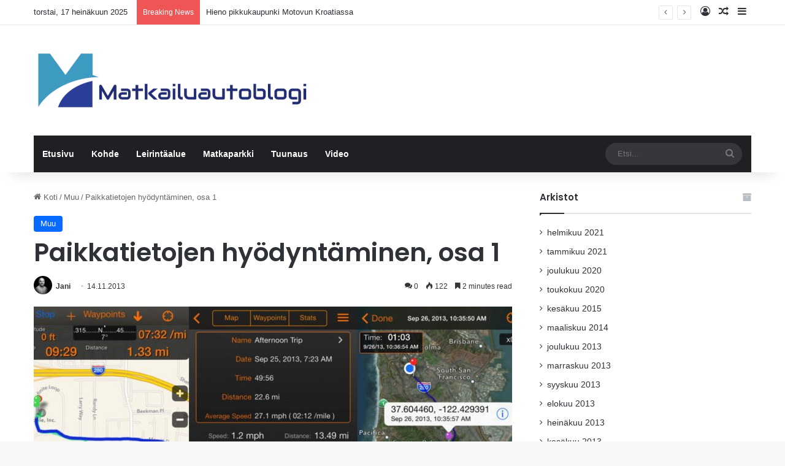

--- FILE ---
content_type: text/html; charset=UTF-8
request_url: https://matkailuautoblogi.com/2013/11/paikkatietojen-hyodyntaminen-osa-1/
body_size: 20940
content:
<!DOCTYPE html>
<html lang="fi" class="" data-skin="light">
<head><style>img.lazy{min-height:1px}</style><link href="https://matkailuautoblogi.com/wp-content/plugins/w3-total-cache/pub/js/lazyload.min.js" as="script">
	<meta charset="UTF-8" />
	<link rel="profile" href="https://gmpg.org/xfn/11" />
	<meta name='robots' content='index, follow, max-image-preview:large, max-snippet:-1, max-video-preview:-1' />

	<!-- This site is optimized with the Yoast SEO plugin v23.5 - https://yoast.com/wordpress/plugins/seo/ -->
	<title>Paikkatietojen hyödyntäminen, osa 1 - Matkailuautoblogi</title>
	<meta name="description" content="Matkapuhelimella voi kerätä paikkatiedot ja hyödyntää niitä kuvien meta-tiedoissa. Ensimmäinen vaihe on kerätä paikkatiedot. Lue miten." />
	<link rel="canonical" href="https://matkailuautoblogi.com/2013/11/paikkatietojen-hyodyntaminen-osa-1/" />
	<meta property="og:locale" content="fi_FI" />
	<meta property="og:type" content="article" />
	<meta property="og:title" content="Paikkatietojen hyödyntäminen, osa 1 - Matkailuautoblogi" />
	<meta property="og:description" content="Matkapuhelimella voi kerätä paikkatiedot ja hyödyntää niitä kuvien meta-tiedoissa. Ensimmäinen vaihe on kerätä paikkatiedot. Lue miten." />
	<meta property="og:url" content="https://matkailuautoblogi.com/2013/11/paikkatietojen-hyodyntaminen-osa-1/" />
	<meta property="og:site_name" content="Matkailuautoblogi" />
	<meta property="article:published_time" content="2013-11-14T18:36:09+00:00" />
	<meta property="article:modified_time" content="2020-10-25T06:37:11+00:00" />
	<meta property="og:image" content="https://matkailuautoblogi.com/wp-content/uploads/2013/11/header.jpg" />
	<meta property="og:image:width" content="1660" />
	<meta property="og:image:height" content="568" />
	<meta property="og:image:type" content="image/jpeg" />
	<meta name="author" content="Jani" />
	<meta name="twitter:card" content="summary_large_image" />
	<meta name="twitter:label1" content="Kirjoittanut" />
	<meta name="twitter:data1" content="Jani" />
	<meta name="twitter:label2" content="Arvioitu lukuaika" />
	<meta name="twitter:data2" content="3 minuuttia" />
	<script type="application/ld+json" class="yoast-schema-graph">{"@context":"https://schema.org","@graph":[{"@type":"Article","@id":"https://matkailuautoblogi.com/2013/11/paikkatietojen-hyodyntaminen-osa-1/#article","isPartOf":{"@id":"https://matkailuautoblogi.com/2013/11/paikkatietojen-hyodyntaminen-osa-1/"},"author":{"name":"Jani","@id":"https://matkailuautoblogi.com/#/schema/person/bca4eddddcc56cc14888c32dc60712cd"},"headline":"Paikkatietojen hyödyntäminen, osa 1","datePublished":"2013-11-14T18:36:09+00:00","dateModified":"2020-10-25T06:37:11+00:00","mainEntityOfPage":{"@id":"https://matkailuautoblogi.com/2013/11/paikkatietojen-hyodyntaminen-osa-1/"},"wordCount":647,"commentCount":0,"publisher":{"@id":"https://matkailuautoblogi.com/#organization"},"image":{"@id":"https://matkailuautoblogi.com/2013/11/paikkatietojen-hyodyntaminen-osa-1/#primaryimage"},"thumbnailUrl":"https://matkailuautoblogi.com/wp-content/uploads/2013/11/header.jpg","keywords":["paikkatieto"],"articleSection":["Muu"],"inLanguage":"fi","potentialAction":[{"@type":"CommentAction","name":"Comment","target":["https://matkailuautoblogi.com/2013/11/paikkatietojen-hyodyntaminen-osa-1/#respond"]}]},{"@type":"WebPage","@id":"https://matkailuautoblogi.com/2013/11/paikkatietojen-hyodyntaminen-osa-1/","url":"https://matkailuautoblogi.com/2013/11/paikkatietojen-hyodyntaminen-osa-1/","name":"Paikkatietojen hyödyntäminen, osa 1 - Matkailuautoblogi","isPartOf":{"@id":"https://matkailuautoblogi.com/#website"},"primaryImageOfPage":{"@id":"https://matkailuautoblogi.com/2013/11/paikkatietojen-hyodyntaminen-osa-1/#primaryimage"},"image":{"@id":"https://matkailuautoblogi.com/2013/11/paikkatietojen-hyodyntaminen-osa-1/#primaryimage"},"thumbnailUrl":"https://matkailuautoblogi.com/wp-content/uploads/2013/11/header.jpg","datePublished":"2013-11-14T18:36:09+00:00","dateModified":"2020-10-25T06:37:11+00:00","description":"Matkapuhelimella voi kerätä paikkatiedot ja hyödyntää niitä kuvien meta-tiedoissa. Ensimmäinen vaihe on kerätä paikkatiedot. Lue miten.","breadcrumb":{"@id":"https://matkailuautoblogi.com/2013/11/paikkatietojen-hyodyntaminen-osa-1/#breadcrumb"},"inLanguage":"fi","potentialAction":[{"@type":"ReadAction","target":["https://matkailuautoblogi.com/2013/11/paikkatietojen-hyodyntaminen-osa-1/"]}]},{"@type":"ImageObject","inLanguage":"fi","@id":"https://matkailuautoblogi.com/2013/11/paikkatietojen-hyodyntaminen-osa-1/#primaryimage","url":"https://matkailuautoblogi.com/wp-content/uploads/2013/11/header.jpg","contentUrl":"https://matkailuautoblogi.com/wp-content/uploads/2013/11/header.jpg","width":1660,"height":568,"caption":"GPS Tracks"},{"@type":"BreadcrumbList","@id":"https://matkailuautoblogi.com/2013/11/paikkatietojen-hyodyntaminen-osa-1/#breadcrumb","itemListElement":[{"@type":"ListItem","position":1,"name":"Etusivu","item":"https://matkailuautoblogi.com/"},{"@type":"ListItem","position":2,"name":"Paikkatietojen hyödyntäminen, osa 1"}]},{"@type":"WebSite","@id":"https://matkailuautoblogi.com/#website","url":"https://matkailuautoblogi.com/","name":"Matkailuautoblogi","description":"Kohteita, leirintäalueita, tuunausta ja kokemuksia.","publisher":{"@id":"https://matkailuautoblogi.com/#organization"},"potentialAction":[{"@type":"SearchAction","target":{"@type":"EntryPoint","urlTemplate":"https://matkailuautoblogi.com/?s={search_term_string}"},"query-input":{"@type":"PropertyValueSpecification","valueRequired":true,"valueName":"search_term_string"}}],"inLanguage":"fi"},{"@type":"Organization","@id":"https://matkailuautoblogi.com/#organization","name":"Matkailuautoblogi","url":"https://matkailuautoblogi.com/","logo":{"@type":"ImageObject","inLanguage":"fi","@id":"https://matkailuautoblogi.com/#/schema/logo/image/","url":"https://matkailuautoblogi.com/wp-content/uploads/2020/10/1024.png","contentUrl":"https://matkailuautoblogi.com/wp-content/uploads/2020/10/1024.png","width":961,"height":769,"caption":"Matkailuautoblogi"},"image":{"@id":"https://matkailuautoblogi.com/#/schema/logo/image/"}},{"@type":"Person","@id":"https://matkailuautoblogi.com/#/schema/person/bca4eddddcc56cc14888c32dc60712cd","name":"Jani","image":{"@type":"ImageObject","inLanguage":"fi","@id":"https://matkailuautoblogi.com/#/schema/person/image/","url":"https://secure.gravatar.com/avatar/82213003d14aa155a36d25eedace5c60?s=96&r=g","contentUrl":"https://secure.gravatar.com/avatar/82213003d14aa155a36d25eedace5c60?s=96&r=g","caption":"Jani"},"sameAs":["https://matkailuautoblogi.com"],"url":"https://matkailuautoblogi.com/author/janur/"}]}</script>
	<!-- / Yoast SEO plugin. -->


<link rel='dns-prefetch' href='//www.googletagmanager.com' />
<link rel='dns-prefetch' href='//pagead2.googlesyndication.com' />
<link rel="alternate" type="application/rss+xml" title="Matkailuautoblogi &raquo; syöte" href="https://matkailuautoblogi.com/feed/" />
<link rel="alternate" type="application/rss+xml" title="Matkailuautoblogi &raquo; kommenttien syöte" href="https://matkailuautoblogi.com/comments/feed/" />
<link rel="alternate" type="application/rss+xml" title="Matkailuautoblogi &raquo; Paikkatietojen hyödyntäminen, osa 1 kommenttien syöte" href="https://matkailuautoblogi.com/2013/11/paikkatietojen-hyodyntaminen-osa-1/feed/" />

		<style type="text/css">
			:root{				
			--tie-preset-gradient-1: linear-gradient(135deg, rgba(6, 147, 227, 1) 0%, rgb(155, 81, 224) 100%);
			--tie-preset-gradient-2: linear-gradient(135deg, rgb(122, 220, 180) 0%, rgb(0, 208, 130) 100%);
			--tie-preset-gradient-3: linear-gradient(135deg, rgba(252, 185, 0, 1) 0%, rgba(255, 105, 0, 1) 100%);
			--tie-preset-gradient-4: linear-gradient(135deg, rgba(255, 105, 0, 1) 0%, rgb(207, 46, 46) 100%);
			--tie-preset-gradient-5: linear-gradient(135deg, rgb(238, 238, 238) 0%, rgb(169, 184, 195) 100%);
			--tie-preset-gradient-6: linear-gradient(135deg, rgb(74, 234, 220) 0%, rgb(151, 120, 209) 20%, rgb(207, 42, 186) 40%, rgb(238, 44, 130) 60%, rgb(251, 105, 98) 80%, rgb(254, 248, 76) 100%);
			--tie-preset-gradient-7: linear-gradient(135deg, rgb(255, 206, 236) 0%, rgb(152, 150, 240) 100%);
			--tie-preset-gradient-8: linear-gradient(135deg, rgb(254, 205, 165) 0%, rgb(254, 45, 45) 50%, rgb(107, 0, 62) 100%);
			--tie-preset-gradient-9: linear-gradient(135deg, rgb(255, 203, 112) 0%, rgb(199, 81, 192) 50%, rgb(65, 88, 208) 100%);
			--tie-preset-gradient-10: linear-gradient(135deg, rgb(255, 245, 203) 0%, rgb(182, 227, 212) 50%, rgb(51, 167, 181) 100%);
			--tie-preset-gradient-11: linear-gradient(135deg, rgb(202, 248, 128) 0%, rgb(113, 206, 126) 100%);
			--tie-preset-gradient-12: linear-gradient(135deg, rgb(2, 3, 129) 0%, rgb(40, 116, 252) 100%);
			--tie-preset-gradient-13: linear-gradient(135deg, #4D34FA, #ad34fa);
			--tie-preset-gradient-14: linear-gradient(135deg, #0057FF, #31B5FF);
			--tie-preset-gradient-15: linear-gradient(135deg, #FF007A, #FF81BD);
			--tie-preset-gradient-16: linear-gradient(135deg, #14111E, #4B4462);
			--tie-preset-gradient-17: linear-gradient(135deg, #F32758, #FFC581);

			
					--main-nav-background: #1f2024;
					--main-nav-secondry-background: rgba(0,0,0,0.2);
					--main-nav-primary-color: #0088ff;
					--main-nav-contrast-primary-color: #FFFFFF;
					--main-nav-text-color: #FFFFFF;
					--main-nav-secondry-text-color: rgba(225,255,255,0.5);
					--main-nav-main-border-color: rgba(255,255,255,0.07);
					--main-nav-secondry-border-color: rgba(255,255,255,0.04);
				
			}
		</style>
	<meta name="viewport" content="width=device-width, initial-scale=1.0" /><script type="text/javascript">
/* <![CDATA[ */
window._wpemojiSettings = {"baseUrl":"https:\/\/s.w.org\/images\/core\/emoji\/14.0.0\/72x72\/","ext":".png","svgUrl":"https:\/\/s.w.org\/images\/core\/emoji\/14.0.0\/svg\/","svgExt":".svg","source":{"concatemoji":"https:\/\/matkailuautoblogi.com\/wp-includes\/js\/wp-emoji-release.min.js?ver=6.4.5"}};
/*! This file is auto-generated */
!function(i,n){var o,s,e;function c(e){try{var t={supportTests:e,timestamp:(new Date).valueOf()};sessionStorage.setItem(o,JSON.stringify(t))}catch(e){}}function p(e,t,n){e.clearRect(0,0,e.canvas.width,e.canvas.height),e.fillText(t,0,0);var t=new Uint32Array(e.getImageData(0,0,e.canvas.width,e.canvas.height).data),r=(e.clearRect(0,0,e.canvas.width,e.canvas.height),e.fillText(n,0,0),new Uint32Array(e.getImageData(0,0,e.canvas.width,e.canvas.height).data));return t.every(function(e,t){return e===r[t]})}function u(e,t,n){switch(t){case"flag":return n(e,"\ud83c\udff3\ufe0f\u200d\u26a7\ufe0f","\ud83c\udff3\ufe0f\u200b\u26a7\ufe0f")?!1:!n(e,"\ud83c\uddfa\ud83c\uddf3","\ud83c\uddfa\u200b\ud83c\uddf3")&&!n(e,"\ud83c\udff4\udb40\udc67\udb40\udc62\udb40\udc65\udb40\udc6e\udb40\udc67\udb40\udc7f","\ud83c\udff4\u200b\udb40\udc67\u200b\udb40\udc62\u200b\udb40\udc65\u200b\udb40\udc6e\u200b\udb40\udc67\u200b\udb40\udc7f");case"emoji":return!n(e,"\ud83e\udef1\ud83c\udffb\u200d\ud83e\udef2\ud83c\udfff","\ud83e\udef1\ud83c\udffb\u200b\ud83e\udef2\ud83c\udfff")}return!1}function f(e,t,n){var r="undefined"!=typeof WorkerGlobalScope&&self instanceof WorkerGlobalScope?new OffscreenCanvas(300,150):i.createElement("canvas"),a=r.getContext("2d",{willReadFrequently:!0}),o=(a.textBaseline="top",a.font="600 32px Arial",{});return e.forEach(function(e){o[e]=t(a,e,n)}),o}function t(e){var t=i.createElement("script");t.src=e,t.defer=!0,i.head.appendChild(t)}"undefined"!=typeof Promise&&(o="wpEmojiSettingsSupports",s=["flag","emoji"],n.supports={everything:!0,everythingExceptFlag:!0},e=new Promise(function(e){i.addEventListener("DOMContentLoaded",e,{once:!0})}),new Promise(function(t){var n=function(){try{var e=JSON.parse(sessionStorage.getItem(o));if("object"==typeof e&&"number"==typeof e.timestamp&&(new Date).valueOf()<e.timestamp+604800&&"object"==typeof e.supportTests)return e.supportTests}catch(e){}return null}();if(!n){if("undefined"!=typeof Worker&&"undefined"!=typeof OffscreenCanvas&&"undefined"!=typeof URL&&URL.createObjectURL&&"undefined"!=typeof Blob)try{var e="postMessage("+f.toString()+"("+[JSON.stringify(s),u.toString(),p.toString()].join(",")+"));",r=new Blob([e],{type:"text/javascript"}),a=new Worker(URL.createObjectURL(r),{name:"wpTestEmojiSupports"});return void(a.onmessage=function(e){c(n=e.data),a.terminate(),t(n)})}catch(e){}c(n=f(s,u,p))}t(n)}).then(function(e){for(var t in e)n.supports[t]=e[t],n.supports.everything=n.supports.everything&&n.supports[t],"flag"!==t&&(n.supports.everythingExceptFlag=n.supports.everythingExceptFlag&&n.supports[t]);n.supports.everythingExceptFlag=n.supports.everythingExceptFlag&&!n.supports.flag,n.DOMReady=!1,n.readyCallback=function(){n.DOMReady=!0}}).then(function(){return e}).then(function(){var e;n.supports.everything||(n.readyCallback(),(e=n.source||{}).concatemoji?t(e.concatemoji):e.wpemoji&&e.twemoji&&(t(e.twemoji),t(e.wpemoji)))}))}((window,document),window._wpemojiSettings);
/* ]]> */
</script>
<style id='wp-emoji-styles-inline-css' type='text/css'>

	img.wp-smiley, img.emoji {
		display: inline !important;
		border: none !important;
		box-shadow: none !important;
		height: 1em !important;
		width: 1em !important;
		margin: 0 0.07em !important;
		vertical-align: -0.1em !important;
		background: none !important;
		padding: 0 !important;
	}
</style>
<link rel='stylesheet' id='wp-block-library-css' href='https://matkailuautoblogi.com/wp-includes/css/dist/block-library/style.min.css?ver=6.4.5' type='text/css' media='all' />
<style id='wp-block-library-theme-inline-css' type='text/css'>
.wp-block-audio figcaption{color:#555;font-size:13px;text-align:center}.is-dark-theme .wp-block-audio figcaption{color:hsla(0,0%,100%,.65)}.wp-block-audio{margin:0 0 1em}.wp-block-code{border:1px solid #ccc;border-radius:4px;font-family:Menlo,Consolas,monaco,monospace;padding:.8em 1em}.wp-block-embed figcaption{color:#555;font-size:13px;text-align:center}.is-dark-theme .wp-block-embed figcaption{color:hsla(0,0%,100%,.65)}.wp-block-embed{margin:0 0 1em}.blocks-gallery-caption{color:#555;font-size:13px;text-align:center}.is-dark-theme .blocks-gallery-caption{color:hsla(0,0%,100%,.65)}.wp-block-image figcaption{color:#555;font-size:13px;text-align:center}.is-dark-theme .wp-block-image figcaption{color:hsla(0,0%,100%,.65)}.wp-block-image{margin:0 0 1em}.wp-block-pullquote{border-bottom:4px solid;border-top:4px solid;color:currentColor;margin-bottom:1.75em}.wp-block-pullquote cite,.wp-block-pullquote footer,.wp-block-pullquote__citation{color:currentColor;font-size:.8125em;font-style:normal;text-transform:uppercase}.wp-block-quote{border-left:.25em solid;margin:0 0 1.75em;padding-left:1em}.wp-block-quote cite,.wp-block-quote footer{color:currentColor;font-size:.8125em;font-style:normal;position:relative}.wp-block-quote.has-text-align-right{border-left:none;border-right:.25em solid;padding-left:0;padding-right:1em}.wp-block-quote.has-text-align-center{border:none;padding-left:0}.wp-block-quote.is-large,.wp-block-quote.is-style-large,.wp-block-quote.is-style-plain{border:none}.wp-block-search .wp-block-search__label{font-weight:700}.wp-block-search__button{border:1px solid #ccc;padding:.375em .625em}:where(.wp-block-group.has-background){padding:1.25em 2.375em}.wp-block-separator.has-css-opacity{opacity:.4}.wp-block-separator{border:none;border-bottom:2px solid;margin-left:auto;margin-right:auto}.wp-block-separator.has-alpha-channel-opacity{opacity:1}.wp-block-separator:not(.is-style-wide):not(.is-style-dots){width:100px}.wp-block-separator.has-background:not(.is-style-dots){border-bottom:none;height:1px}.wp-block-separator.has-background:not(.is-style-wide):not(.is-style-dots){height:2px}.wp-block-table{margin:0 0 1em}.wp-block-table td,.wp-block-table th{word-break:normal}.wp-block-table figcaption{color:#555;font-size:13px;text-align:center}.is-dark-theme .wp-block-table figcaption{color:hsla(0,0%,100%,.65)}.wp-block-video figcaption{color:#555;font-size:13px;text-align:center}.is-dark-theme .wp-block-video figcaption{color:hsla(0,0%,100%,.65)}.wp-block-video{margin:0 0 1em}.wp-block-template-part.has-background{margin-bottom:0;margin-top:0;padding:1.25em 2.375em}
</style>
<style id='classic-theme-styles-inline-css' type='text/css'>
/*! This file is auto-generated */
.wp-block-button__link{color:#fff;background-color:#32373c;border-radius:9999px;box-shadow:none;text-decoration:none;padding:calc(.667em + 2px) calc(1.333em + 2px);font-size:1.125em}.wp-block-file__button{background:#32373c;color:#fff;text-decoration:none}
</style>
<style id='global-styles-inline-css' type='text/css'>
body{--wp--preset--color--black: #000000;--wp--preset--color--cyan-bluish-gray: #abb8c3;--wp--preset--color--white: #ffffff;--wp--preset--color--pale-pink: #f78da7;--wp--preset--color--vivid-red: #cf2e2e;--wp--preset--color--luminous-vivid-orange: #ff6900;--wp--preset--color--luminous-vivid-amber: #fcb900;--wp--preset--color--light-green-cyan: #7bdcb5;--wp--preset--color--vivid-green-cyan: #00d084;--wp--preset--color--pale-cyan-blue: #8ed1fc;--wp--preset--color--vivid-cyan-blue: #0693e3;--wp--preset--color--vivid-purple: #9b51e0;--wp--preset--gradient--vivid-cyan-blue-to-vivid-purple: linear-gradient(135deg,rgba(6,147,227,1) 0%,rgb(155,81,224) 100%);--wp--preset--gradient--light-green-cyan-to-vivid-green-cyan: linear-gradient(135deg,rgb(122,220,180) 0%,rgb(0,208,130) 100%);--wp--preset--gradient--luminous-vivid-amber-to-luminous-vivid-orange: linear-gradient(135deg,rgba(252,185,0,1) 0%,rgba(255,105,0,1) 100%);--wp--preset--gradient--luminous-vivid-orange-to-vivid-red: linear-gradient(135deg,rgba(255,105,0,1) 0%,rgb(207,46,46) 100%);--wp--preset--gradient--very-light-gray-to-cyan-bluish-gray: linear-gradient(135deg,rgb(238,238,238) 0%,rgb(169,184,195) 100%);--wp--preset--gradient--cool-to-warm-spectrum: linear-gradient(135deg,rgb(74,234,220) 0%,rgb(151,120,209) 20%,rgb(207,42,186) 40%,rgb(238,44,130) 60%,rgb(251,105,98) 80%,rgb(254,248,76) 100%);--wp--preset--gradient--blush-light-purple: linear-gradient(135deg,rgb(255,206,236) 0%,rgb(152,150,240) 100%);--wp--preset--gradient--blush-bordeaux: linear-gradient(135deg,rgb(254,205,165) 0%,rgb(254,45,45) 50%,rgb(107,0,62) 100%);--wp--preset--gradient--luminous-dusk: linear-gradient(135deg,rgb(255,203,112) 0%,rgb(199,81,192) 50%,rgb(65,88,208) 100%);--wp--preset--gradient--pale-ocean: linear-gradient(135deg,rgb(255,245,203) 0%,rgb(182,227,212) 50%,rgb(51,167,181) 100%);--wp--preset--gradient--electric-grass: linear-gradient(135deg,rgb(202,248,128) 0%,rgb(113,206,126) 100%);--wp--preset--gradient--midnight: linear-gradient(135deg,rgb(2,3,129) 0%,rgb(40,116,252) 100%);--wp--preset--font-size--small: 13px;--wp--preset--font-size--medium: 20px;--wp--preset--font-size--large: 36px;--wp--preset--font-size--x-large: 42px;--wp--preset--spacing--20: 0.44rem;--wp--preset--spacing--30: 0.67rem;--wp--preset--spacing--40: 1rem;--wp--preset--spacing--50: 1.5rem;--wp--preset--spacing--60: 2.25rem;--wp--preset--spacing--70: 3.38rem;--wp--preset--spacing--80: 5.06rem;--wp--preset--shadow--natural: 6px 6px 9px rgba(0, 0, 0, 0.2);--wp--preset--shadow--deep: 12px 12px 50px rgba(0, 0, 0, 0.4);--wp--preset--shadow--sharp: 6px 6px 0px rgba(0, 0, 0, 0.2);--wp--preset--shadow--outlined: 6px 6px 0px -3px rgba(255, 255, 255, 1), 6px 6px rgba(0, 0, 0, 1);--wp--preset--shadow--crisp: 6px 6px 0px rgba(0, 0, 0, 1);}:where(.is-layout-flex){gap: 0.5em;}:where(.is-layout-grid){gap: 0.5em;}body .is-layout-flow > .alignleft{float: left;margin-inline-start: 0;margin-inline-end: 2em;}body .is-layout-flow > .alignright{float: right;margin-inline-start: 2em;margin-inline-end: 0;}body .is-layout-flow > .aligncenter{margin-left: auto !important;margin-right: auto !important;}body .is-layout-constrained > .alignleft{float: left;margin-inline-start: 0;margin-inline-end: 2em;}body .is-layout-constrained > .alignright{float: right;margin-inline-start: 2em;margin-inline-end: 0;}body .is-layout-constrained > .aligncenter{margin-left: auto !important;margin-right: auto !important;}body .is-layout-constrained > :where(:not(.alignleft):not(.alignright):not(.alignfull)){max-width: var(--wp--style--global--content-size);margin-left: auto !important;margin-right: auto !important;}body .is-layout-constrained > .alignwide{max-width: var(--wp--style--global--wide-size);}body .is-layout-flex{display: flex;}body .is-layout-flex{flex-wrap: wrap;align-items: center;}body .is-layout-flex > *{margin: 0;}body .is-layout-grid{display: grid;}body .is-layout-grid > *{margin: 0;}:where(.wp-block-columns.is-layout-flex){gap: 2em;}:where(.wp-block-columns.is-layout-grid){gap: 2em;}:where(.wp-block-post-template.is-layout-flex){gap: 1.25em;}:where(.wp-block-post-template.is-layout-grid){gap: 1.25em;}.has-black-color{color: var(--wp--preset--color--black) !important;}.has-cyan-bluish-gray-color{color: var(--wp--preset--color--cyan-bluish-gray) !important;}.has-white-color{color: var(--wp--preset--color--white) !important;}.has-pale-pink-color{color: var(--wp--preset--color--pale-pink) !important;}.has-vivid-red-color{color: var(--wp--preset--color--vivid-red) !important;}.has-luminous-vivid-orange-color{color: var(--wp--preset--color--luminous-vivid-orange) !important;}.has-luminous-vivid-amber-color{color: var(--wp--preset--color--luminous-vivid-amber) !important;}.has-light-green-cyan-color{color: var(--wp--preset--color--light-green-cyan) !important;}.has-vivid-green-cyan-color{color: var(--wp--preset--color--vivid-green-cyan) !important;}.has-pale-cyan-blue-color{color: var(--wp--preset--color--pale-cyan-blue) !important;}.has-vivid-cyan-blue-color{color: var(--wp--preset--color--vivid-cyan-blue) !important;}.has-vivid-purple-color{color: var(--wp--preset--color--vivid-purple) !important;}.has-black-background-color{background-color: var(--wp--preset--color--black) !important;}.has-cyan-bluish-gray-background-color{background-color: var(--wp--preset--color--cyan-bluish-gray) !important;}.has-white-background-color{background-color: var(--wp--preset--color--white) !important;}.has-pale-pink-background-color{background-color: var(--wp--preset--color--pale-pink) !important;}.has-vivid-red-background-color{background-color: var(--wp--preset--color--vivid-red) !important;}.has-luminous-vivid-orange-background-color{background-color: var(--wp--preset--color--luminous-vivid-orange) !important;}.has-luminous-vivid-amber-background-color{background-color: var(--wp--preset--color--luminous-vivid-amber) !important;}.has-light-green-cyan-background-color{background-color: var(--wp--preset--color--light-green-cyan) !important;}.has-vivid-green-cyan-background-color{background-color: var(--wp--preset--color--vivid-green-cyan) !important;}.has-pale-cyan-blue-background-color{background-color: var(--wp--preset--color--pale-cyan-blue) !important;}.has-vivid-cyan-blue-background-color{background-color: var(--wp--preset--color--vivid-cyan-blue) !important;}.has-vivid-purple-background-color{background-color: var(--wp--preset--color--vivid-purple) !important;}.has-black-border-color{border-color: var(--wp--preset--color--black) !important;}.has-cyan-bluish-gray-border-color{border-color: var(--wp--preset--color--cyan-bluish-gray) !important;}.has-white-border-color{border-color: var(--wp--preset--color--white) !important;}.has-pale-pink-border-color{border-color: var(--wp--preset--color--pale-pink) !important;}.has-vivid-red-border-color{border-color: var(--wp--preset--color--vivid-red) !important;}.has-luminous-vivid-orange-border-color{border-color: var(--wp--preset--color--luminous-vivid-orange) !important;}.has-luminous-vivid-amber-border-color{border-color: var(--wp--preset--color--luminous-vivid-amber) !important;}.has-light-green-cyan-border-color{border-color: var(--wp--preset--color--light-green-cyan) !important;}.has-vivid-green-cyan-border-color{border-color: var(--wp--preset--color--vivid-green-cyan) !important;}.has-pale-cyan-blue-border-color{border-color: var(--wp--preset--color--pale-cyan-blue) !important;}.has-vivid-cyan-blue-border-color{border-color: var(--wp--preset--color--vivid-cyan-blue) !important;}.has-vivid-purple-border-color{border-color: var(--wp--preset--color--vivid-purple) !important;}.has-vivid-cyan-blue-to-vivid-purple-gradient-background{background: var(--wp--preset--gradient--vivid-cyan-blue-to-vivid-purple) !important;}.has-light-green-cyan-to-vivid-green-cyan-gradient-background{background: var(--wp--preset--gradient--light-green-cyan-to-vivid-green-cyan) !important;}.has-luminous-vivid-amber-to-luminous-vivid-orange-gradient-background{background: var(--wp--preset--gradient--luminous-vivid-amber-to-luminous-vivid-orange) !important;}.has-luminous-vivid-orange-to-vivid-red-gradient-background{background: var(--wp--preset--gradient--luminous-vivid-orange-to-vivid-red) !important;}.has-very-light-gray-to-cyan-bluish-gray-gradient-background{background: var(--wp--preset--gradient--very-light-gray-to-cyan-bluish-gray) !important;}.has-cool-to-warm-spectrum-gradient-background{background: var(--wp--preset--gradient--cool-to-warm-spectrum) !important;}.has-blush-light-purple-gradient-background{background: var(--wp--preset--gradient--blush-light-purple) !important;}.has-blush-bordeaux-gradient-background{background: var(--wp--preset--gradient--blush-bordeaux) !important;}.has-luminous-dusk-gradient-background{background: var(--wp--preset--gradient--luminous-dusk) !important;}.has-pale-ocean-gradient-background{background: var(--wp--preset--gradient--pale-ocean) !important;}.has-electric-grass-gradient-background{background: var(--wp--preset--gradient--electric-grass) !important;}.has-midnight-gradient-background{background: var(--wp--preset--gradient--midnight) !important;}.has-small-font-size{font-size: var(--wp--preset--font-size--small) !important;}.has-medium-font-size{font-size: var(--wp--preset--font-size--medium) !important;}.has-large-font-size{font-size: var(--wp--preset--font-size--large) !important;}.has-x-large-font-size{font-size: var(--wp--preset--font-size--x-large) !important;}
.wp-block-navigation a:where(:not(.wp-element-button)){color: inherit;}
:where(.wp-block-post-template.is-layout-flex){gap: 1.25em;}:where(.wp-block-post-template.is-layout-grid){gap: 1.25em;}
:where(.wp-block-columns.is-layout-flex){gap: 2em;}:where(.wp-block-columns.is-layout-grid){gap: 2em;}
.wp-block-pullquote{font-size: 1.5em;line-height: 1.6;}
</style>
<link rel='stylesheet' id='slickr-flickr-css' href='https://matkailuautoblogi.com/wp-content/plugins/slickr-flickr/styles/public.css?ver=2.8.1' type='text/css' media='all' />
<link rel='stylesheet' id='slickr-flickr-lightbox-css' href='https://matkailuautoblogi.com/wp-content/plugins/slickr-flickr/styles/lightGallery.css?ver=1.0' type='text/css' media='all' />
<link rel='stylesheet' id='dashicons-css' href='https://matkailuautoblogi.com/wp-includes/css/dashicons.min.css?ver=6.4.5' type='text/css' media='all' />
<link rel='stylesheet' id='thickbox-css' href='https://matkailuautoblogi.com/wp-includes/js/thickbox/thickbox.css?ver=6.4.5' type='text/css' media='all' />
<link rel='stylesheet' id='galleria-classic-css' href='https://matkailuautoblogi.com/wp-content/plugins/slickr-flickr/galleria/themes/classic/galleria.classic.css?ver=1.6.1' type='text/css' media='all' />
<link rel='stylesheet' id='tie-css-base-css' href='https://matkailuautoblogi.com/wp-content/themes/jannah/assets/css/base.min.css?ver=7.0.6' type='text/css' media='all' />
<link rel='stylesheet' id='tie-css-styles-css' href='https://matkailuautoblogi.com/wp-content/themes/jannah/assets/css/style.min.css?ver=7.0.6' type='text/css' media='all' />
<link rel='stylesheet' id='tie-css-widgets-css' href='https://matkailuautoblogi.com/wp-content/themes/jannah/assets/css/widgets.min.css?ver=7.0.6' type='text/css' media='all' />
<link rel='stylesheet' id='tie-css-helpers-css' href='https://matkailuautoblogi.com/wp-content/themes/jannah/assets/css/helpers.min.css?ver=7.0.6' type='text/css' media='all' />
<link rel='stylesheet' id='tie-fontawesome5-css' href='https://matkailuautoblogi.com/wp-content/themes/jannah/assets/css/fontawesome.css?ver=7.0.6' type='text/css' media='all' />
<link rel='stylesheet' id='tie-css-ilightbox-css' href='https://matkailuautoblogi.com/wp-content/themes/jannah/assets/ilightbox/dark-skin/skin.css?ver=7.0.6' type='text/css' media='all' />
<link rel='stylesheet' id='tie-css-single-css' href='https://matkailuautoblogi.com/wp-content/themes/jannah/assets/css/single.min.css?ver=7.0.6' type='text/css' media='all' />
<link rel='stylesheet' id='tie-css-print-css' href='https://matkailuautoblogi.com/wp-content/themes/jannah/assets/css/print.css?ver=7.0.6' type='text/css' media='print' />
<style id='tie-css-print-inline-css' type='text/css'>
.wf-active .logo-text,.wf-active h1,.wf-active h2,.wf-active h3,.wf-active h4,.wf-active h5,.wf-active h6,.wf-active .the-subtitle{font-family: 'Poppins';}#header-notification-bar{background: var( --tie-preset-gradient-13 );}#header-notification-bar{--tie-buttons-color: #FFFFFF;--tie-buttons-border-color: #FFFFFF;--tie-buttons-hover-color: #e1e1e1;--tie-buttons-hover-text: #000000;}#header-notification-bar{--tie-buttons-text: #000000;}
</style>
<script type="text/javascript" src="https://matkailuautoblogi.com/wp-includes/js/jquery/jquery.min.js?ver=3.7.1" id="jquery-core-js"></script>
<script type="text/javascript" src="https://matkailuautoblogi.com/wp-includes/js/jquery/jquery-migrate.min.js?ver=3.4.1" id="jquery-migrate-js"></script>
<script type="text/javascript" src="https://matkailuautoblogi.com/wp-content/plugins/slickr-flickr/scripts/lightGallery.min.js?ver=1.0" id="slickr-flickr-lightbox-js"></script>
<script type="text/javascript" id="thickbox-js-extra">
/* <![CDATA[ */
var thickboxL10n = {"next":"Seuraava \u00bb","prev":"\u00ab Edellinen","image":"Kuva","of":"\/","close":"Sulje","noiframes":"T\u00e4m\u00e4 toiminto edellytt\u00e4\u00e4 kehyksi\u00e4. Sinulla on kehykset estetty tai selaimesi ei tue niit\u00e4.","loadingAnimation":"https:\/\/matkailuautoblogi.com\/wp-includes\/js\/thickbox\/loadingAnimation.gif"};
/* ]]> */
</script>
<script type="text/javascript" src="https://matkailuautoblogi.com/wp-includes/js/thickbox/thickbox.js?ver=3.1-20121105" id="thickbox-js"></script>
<script type="text/javascript" src="https://matkailuautoblogi.com/wp-content/plugins/slickr-flickr/galleria/galleria-1.6.1.min.js?ver=1.6.1" id="galleria-js"></script>
<script type="text/javascript" src="https://matkailuautoblogi.com/wp-content/plugins/slickr-flickr/galleria/themes/classic/galleria.classic.min.js?ver=1.6.1" id="galleria-classic-js"></script>
<script type="text/javascript" src="https://matkailuautoblogi.com/wp-content/plugins/slickr-flickr/scripts/responsiveslides.min.js?ver=1.54" id="rslides-js"></script>
<script type="text/javascript" src="https://matkailuautoblogi.com/wp-content/plugins/slickr-flickr/scripts/public.js?ver=2.8.1" id="slickr-flickr-js"></script>

<!-- Google tag (gtag.js) snippet added by Site Kit -->

<!-- Google Analytics snippet added by Site Kit -->
<script type="text/javascript" src="https://www.googletagmanager.com/gtag/js?id=GT-NC6V5MR" id="google_gtagjs-js" async></script>
<script type="text/javascript" id="google_gtagjs-js-after">
/* <![CDATA[ */
window.dataLayer = window.dataLayer || [];function gtag(){dataLayer.push(arguments);}
gtag("set","linker",{"domains":["matkailuautoblogi.com"]});
gtag("js", new Date());
gtag("set", "developer_id.dZTNiMT", true);
gtag("config", "GT-NC6V5MR");
/* ]]> */
</script>

<!-- End Google tag (gtag.js) snippet added by Site Kit -->
<link rel="https://api.w.org/" href="https://matkailuautoblogi.com/wp-json/" /><link rel="alternate" type="application/json" href="https://matkailuautoblogi.com/wp-json/wp/v2/posts/553" /><link rel="EditURI" type="application/rsd+xml" title="RSD" href="https://matkailuautoblogi.com/xmlrpc.php?rsd" />
<meta name="generator" content="WordPress 6.4.5" />
<link rel='shortlink' href='https://matkailuautoblogi.com/?p=553' />
<link rel="alternate" type="application/json+oembed" href="https://matkailuautoblogi.com/wp-json/oembed/1.0/embed?url=https%3A%2F%2Fmatkailuautoblogi.com%2F2013%2F11%2Fpaikkatietojen-hyodyntaminen-osa-1%2F" />
<link rel="alternate" type="text/xml+oembed" href="https://matkailuautoblogi.com/wp-json/oembed/1.0/embed?url=https%3A%2F%2Fmatkailuautoblogi.com%2F2013%2F11%2Fpaikkatietojen-hyodyntaminen-osa-1%2F&#038;format=xml" />
<meta name="generator" content="Site Kit by Google 1.157.0" /><meta http-equiv="X-UA-Compatible" content="IE=edge">
<meta name="google-site-verification" content="Vw_BAPwxxr9dLvmTwAvvQacX26zJEezxQMU0DhOwhNw">
<!-- Google AdSense meta tags added by Site Kit -->
<meta name="google-adsense-platform-account" content="ca-host-pub-2644536267352236">
<meta name="google-adsense-platform-domain" content="sitekit.withgoogle.com">
<!-- End Google AdSense meta tags added by Site Kit -->

<!-- Google AdSense snippet added by Site Kit -->
<script type="text/javascript" async="async" src="https://pagead2.googlesyndication.com/pagead/js/adsbygoogle.js?client=ca-pub-8311596936136958&amp;host=ca-host-pub-2644536267352236" crossorigin="anonymous"></script>

<!-- End Google AdSense snippet added by Site Kit -->
<link rel="icon" href="https://matkailuautoblogi.com/wp-content/uploads/2020/10/cropped-512-32x32.png" sizes="32x32" />
<link rel="icon" href="https://matkailuautoblogi.com/wp-content/uploads/2020/10/cropped-512-192x192.png" sizes="192x192" />
<link rel="apple-touch-icon" href="https://matkailuautoblogi.com/wp-content/uploads/2020/10/cropped-512-180x180.png" />
<meta name="msapplication-TileImage" content="https://matkailuautoblogi.com/wp-content/uploads/2020/10/cropped-512-270x270.png" />
</head>

<body id="tie-body" class="post-template-default single single-post postid-553 single-format-standard wrapper-has-shadow block-head-1 magazine2 is-thumb-overlay-disabled is-desktop is-header-layout-3 sidebar-right has-sidebar post-layout-1 narrow-title-narrow-media is-standard-format has-mobile-share">



<div class="background-overlay">

	<div id="tie-container" class="site tie-container">

		
		<div id="tie-wrapper">

			
<header id="theme-header" class="theme-header header-layout-3 main-nav-dark main-nav-default-dark main-nav-below main-nav-boxed no-stream-item top-nav-active top-nav-light top-nav-default-light top-nav-above has-shadow has-normal-width-logo mobile-header-default">
	
<nav id="top-nav"  class="has-date-breaking-components top-nav header-nav has-breaking-news" aria-label="Secondary Navigation">
	<div class="container">
		<div class="topbar-wrapper">

			
					<div class="topbar-today-date">
						torstai, 17 heinäkuun 2025					</div>
					
			<div class="tie-alignleft">
				
<div class="breaking controls-is-active">

	<span class="breaking-title">
		<span class="tie-icon-bolt breaking-icon" aria-hidden="true"></span>
		<span class="breaking-title-text">Breaking News</span>
	</span>

	<ul id="breaking-news-in-header" class="breaking-news" data-type="reveal" data-arrows="true">

		
							<li class="news-item">
								<a href="https://matkailuautoblogi.com/2021/02/hieno-pikkukaupunki-motovun-kroatiassa/">Hieno pikkukaupunki Motovun Kroatiassa</a>
							</li>

							
							<li class="news-item">
								<a href="https://matkailuautoblogi.com/2021/01/hieno-leirintaalue-istra-premium-camping-resort/">Hieno leirintäalue Istra Premium Camping Resort</a>
							</li>

							
							<li class="news-item">
								<a href="https://matkailuautoblogi.com/2020/12/sf-c-kokemaen-seudun-vaunusauna/">SF-C Kokemäen seudun vaunusauna</a>
							</li>

							
							<li class="news-item">
								<a href="https://matkailuautoblogi.com/2020/12/grossglockner-korkea-alppitie-matkailuautolla/">Grossglockner korkea alppitie matkailuautolla</a>
							</li>

							
							<li class="news-item">
								<a href="https://matkailuautoblogi.com/2020/05/muutin-automme-akkukapasiteetin-lahes-kolminkertaiseksi/">Lisää akkukapasiteettia</a>
							</li>

							
							<li class="news-item">
								<a href="https://matkailuautoblogi.com/2015/06/matkailuauton-ylasangyn-ongelmalliset-tikkaat/">Matkailuauton yläsängyn ongelmalliset tikkaat</a>
							</li>

							
							<li class="news-item">
								<a href="https://matkailuautoblogi.com/2014/03/kobran-lisakasijarrukahva/">Kobran lisäkäsijarrukahva</a>
							</li>

							
							<li class="news-item">
								<a href="https://matkailuautoblogi.com/2013/12/paikkatietojen-hyodyntaminen-osa-2/">Paikkatietojen hyödyntäminen, osa 2</a>
							</li>

							
							<li class="news-item">
								<a href="https://matkailuautoblogi.com/2013/11/paikkatietojen-hyodyntaminen-osa-1/">Paikkatietojen hyödyntäminen, osa 1</a>
							</li>

							
							<li class="news-item">
								<a href="https://matkailuautoblogi.com/2013/09/reissu-2013-yhteenveto/">Reissu 2013, yhteenveto</a>
							</li>

							
	</ul>
</div><!-- #breaking /-->
			</div><!-- .tie-alignleft /-->

			<div class="tie-alignright">
				<ul class="components">
	
		<li class=" popup-login-icon menu-item custom-menu-link">
			<a href="#" class="lgoin-btn tie-popup-trigger">
				<span class="tie-icon-author" aria-hidden="true"></span>
				<span class="screen-reader-text">Log In</span>			</a>
		</li>

				<li class="random-post-icon menu-item custom-menu-link">
		<a href="/2013/11/paikkatietojen-hyodyntaminen-osa-1/?random-post=1" class="random-post" title="Satunnainen artikkeli" rel="nofollow">
			<span class="tie-icon-random" aria-hidden="true"></span>
			<span class="screen-reader-text">Satunnainen artikkeli</span>
		</a>
	</li>
		<li class="side-aside-nav-icon menu-item custom-menu-link">
		<a href="#">
			<span class="tie-icon-navicon" aria-hidden="true"></span>
			<span class="screen-reader-text">Sidebar</span>
		</a>
	</li>
	</ul><!-- Components -->			</div><!-- .tie-alignright /-->

		</div><!-- .topbar-wrapper /-->
	</div><!-- .container /-->
</nav><!-- #top-nav /-->

<div class="container header-container">
	<div class="tie-row logo-row">

		
		<div class="logo-wrapper">
			<div class="tie-col-md-4 logo-container clearfix">
				<div id="mobile-header-components-area_1" class="mobile-header-components"><ul class="components"><li class="mobile-component_menu custom-menu-link"><a href="#" id="mobile-menu-icon" class=""><span class="tie-mobile-menu-icon nav-icon is-layout-1"></span><span class="screen-reader-text">Valikko</span></a></li></ul></div>
		<div id="logo" class="image-logo" >

			
			<a title="Matkailuautoblogi" href="https://matkailuautoblogi.com/">
				
				<picture class="tie-logo-default tie-logo-picture">
					<source class="tie-logo-source-default tie-logo-source" data-srcset="https://matkailuautoblogi.com/wp-content/uploads/2020/10/1024.png 2x, https://matkailuautoblogi.com/wp-content/uploads/2020/10/cropped-512.png 1x" media="(max-width:991px)">
					<source class="tie-logo-source-default tie-logo-source" data-srcset="https://matkailuautoblogi.com/wp-content/uploads/2020/10/logo_top_big.png 2x, https://matkailuautoblogi.com/wp-content/uploads/2020/10/logo_top_small.png 1x">
					<img class="tie-logo-img-default tie-logo-img lazy" src="data:image/svg+xml,%3Csvg%20xmlns='http://www.w3.org/2000/svg'%20viewBox='0%200%20451%20100'%3E%3C/svg%3E" data-src="https://matkailuautoblogi.com/wp-content/uploads/2020/10/logo_top_small.png" alt="Matkailuautoblogi" width="451" height="100" style="max-height:100px; width: auto;" />
				</picture>
						</a>

			
		</div><!-- #logo /-->

		<div id="mobile-header-components-area_2" class="mobile-header-components"><ul class="components"><li class="mobile-component_search custom-menu-link">
				<a href="#" class="tie-search-trigger-mobile">
					<span class="tie-icon-search tie-search-icon" aria-hidden="true"></span>
					<span class="screen-reader-text">Etsi...</span>
				</a>
			</li></ul></div>			</div><!-- .tie-col /-->
		</div><!-- .logo-wrapper /-->

		
	</div><!-- .tie-row /-->
</div><!-- .container /-->

<div class="main-nav-wrapper">
	<nav id="main-nav" data-skin="search-in-main-nav" class="main-nav header-nav live-search-parent menu-style-default menu-style-solid-bg"  aria-label="Primary Navigation">
		<div class="container">

			<div class="main-menu-wrapper">

				
				<div id="menu-components-wrap">

					
					<div class="main-menu main-menu-wrap">
						<div id="main-nav-menu" class="main-menu header-menu"><ul id="menu-etusivu" class="menu"><li id="menu-item-571" class="menu-item menu-item-type-custom menu-item-object-custom menu-item-home menu-item-571"><a title="Etusivu" href="http://matkailuautoblogi.com">Etusivu</a></li>
<li id="menu-item-678" class="menu-item menu-item-type-taxonomy menu-item-object-category menu-item-678"><a href="https://matkailuautoblogi.com/kategoriat/kohde/">Kohde</a></li>
<li id="menu-item-679" class="menu-item menu-item-type-taxonomy menu-item-object-category menu-item-679"><a href="https://matkailuautoblogi.com/kategoriat/leirintaalue/">Leirintäalue</a></li>
<li id="menu-item-680" class="menu-item menu-item-type-taxonomy menu-item-object-category menu-item-680"><a href="https://matkailuautoblogi.com/kategoriat/matkaparkki/">Matkaparkki</a></li>
<li id="menu-item-681" class="menu-item menu-item-type-taxonomy menu-item-object-category menu-item-681"><a href="https://matkailuautoblogi.com/kategoriat/tuunaus-2/">Tuunaus</a></li>
<li id="menu-item-700" class="menu-item menu-item-type-taxonomy menu-item-object-category menu-item-700"><a href="https://matkailuautoblogi.com/kategoriat/video/">Video</a></li>
</ul></div>					</div><!-- .main-menu /-->

					<ul class="components">			<li class="search-bar menu-item custom-menu-link" aria-label="Search">
				<form method="get" id="search" action="https://matkailuautoblogi.com/">
					<input id="search-input" class="is-ajax-search"  inputmode="search" type="text" name="s" title="Etsi..." placeholder="Etsi..." />
					<button id="search-submit" type="submit">
						<span class="tie-icon-search tie-search-icon" aria-hidden="true"></span>
						<span class="screen-reader-text">Etsi...</span>
					</button>
				</form>
			</li>
			</ul><!-- Components -->
				</div><!-- #menu-components-wrap /-->
			</div><!-- .main-menu-wrapper /-->
		</div><!-- .container /-->

			</nav><!-- #main-nav /-->
</div><!-- .main-nav-wrapper /-->

</header>

<div id="content" class="site-content container"><div id="main-content-row" class="tie-row main-content-row">

<div class="main-content tie-col-md-8 tie-col-xs-12" role="main">

	
	<article id="the-post" class="container-wrapper post-content tie-standard">

		
<header class="entry-header-outer">

	<nav id="breadcrumb"><a href="https://matkailuautoblogi.com/"><span class="tie-icon-home" aria-hidden="true"></span> Koti</a><em class="delimiter">/</em><a href="https://matkailuautoblogi.com/kategoriat/muu/">Muu</a><em class="delimiter">/</em><span class="current">Paikkatietojen hyödyntäminen, osa 1</span></nav><script type="application/ld+json">{"@context":"http:\/\/schema.org","@type":"BreadcrumbList","@id":"#Breadcrumb","itemListElement":[{"@type":"ListItem","position":1,"item":{"name":"Koti","@id":"https:\/\/matkailuautoblogi.com\/"}},{"@type":"ListItem","position":2,"item":{"name":"Muu","@id":"https:\/\/matkailuautoblogi.com\/kategoriat\/muu\/"}}]}</script>
	<div class="entry-header">

		<span class="post-cat-wrap"><a class="post-cat tie-cat-7" href="https://matkailuautoblogi.com/kategoriat/muu/">Muu</a></span>
		<h1 class="post-title entry-title">
			Paikkatietojen hyödyntäminen, osa 1		</h1>

		<div class="single-post-meta post-meta clearfix"><span class="author-meta single-author with-avatars"><span class="meta-item meta-author-wrapper meta-author-1">
						<span class="meta-author-avatar">
							<a href="https://matkailuautoblogi.com/author/janur/"><img alt='Photo of Jani' src="data:image/svg+xml,%3Csvg%20xmlns='http://www.w3.org/2000/svg'%20viewBox='0%200%20140%20140'%3E%3C/svg%3E" data-src='https://secure.gravatar.com/avatar/82213003d14aa155a36d25eedace5c60?s=140&#038;r=g' data-srcset='https://secure.gravatar.com/avatar/82213003d14aa155a36d25eedace5c60?s=280&#038;r=g 2x' class='avatar avatar-140 photo lazy' height='140' width='140' decoding='async'/></a>
						</span>
					<span class="meta-author"><a href="https://matkailuautoblogi.com/author/janur/" class="author-name tie-icon" title="Jani">Jani</a></span></span></span><span class="date meta-item tie-icon">14.11.2013</span><div class="tie-alignright"><span class="meta-comment tie-icon meta-item fa-before">0</span><span class="meta-views meta-item "><span class="tie-icon-fire" aria-hidden="true"></span> 110 </span><span class="meta-reading-time meta-item"><span class="tie-icon-bookmark" aria-hidden="true"></span> 2 minutes read</span> </div></div><!-- .post-meta -->	</div><!-- .entry-header /-->

	
	
</header><!-- .entry-header-outer /-->


<div  class="featured-area"><div class="featured-area-inner"><figure class="single-featured-image"><img width="780" height="470" src="data:image/svg+xml,%3Csvg%20xmlns='http://www.w3.org/2000/svg'%20viewBox='0%200%20780%20470'%3E%3C/svg%3E" data-src="https://matkailuautoblogi.com/wp-content/uploads/2013/11/header-780x470.jpg" class="attachment-jannah-image-post size-jannah-image-post wp-post-image lazy" alt="GPS Tracks" data-main-img="1" decoding="async" fetchpriority="high" /></figure></div></div>
		<div class="entry-content entry clearfix">

			
			
<div class="wp-block-image"><figure class="alignright"><a href="http://clk.tradedoubler.com/click?p=24366&amp;a=2342340&amp;url=https://itunes.apple.com/fi/app/gps-tracks/id425589565?mt=8&amp;uo=4" target="_blank" rel="noopener noreferrer"><img decoding="async" width="175" height="175" src="data:image/svg+xml,%3Csvg%20xmlns='http://www.w3.org/2000/svg'%20viewBox='0%200%20175%20175'%3E%3C/svg%3E" data-src="https://matkailuautoblogi.com/wp-content/uploads/2013/11/gps_tracks.jpg" alt="Gps Tracks" class="wp-image-554 lazy" data-srcset="https://matkailuautoblogi.com/wp-content/uploads/2013/11/gps_tracks.jpg 175w, https://matkailuautoblogi.com/wp-content/uploads/2013/11/gps_tracks-150x150.jpg 150w" data-sizes="(max-width: 175px) 100vw, 175px" /></a></figure></div>



<p>Uutisissa paikkatieto liittyy usein negatiivisesti yksityisyyden suojaan. Mutta sen voi valjastaa myös omaan hyötykäyttöön helposti. Erilaisia GPS-loggereita on ollut vuosikausia ja älypuhelimien yleistyessä on monenlaisia paikkatietoja hyödyntäviä sovelluksia sovelluskaupoissa lukuisia. Erillisen laitteen ja älypuhelinsovelluksen välillä on molemmissa omat hyvät ja huonot puolet, enkä niihin puutu tässä yhteydessä. Älypuhelimissa on Assisted GPS (eli A-GPS) eli avustettu satelliittipaikannus. Tuossa laitteen GPS-paikannninta avustetaan matkapuhelinverkon kautta saatavalla tiedolla. A-GPS toimii vaikka dataliikenne olisi esimerkiksi ulkomailla estetty. Avustus voi toimia muutamallakin eri tavalla, mutta kaikissa idea on sama. Matkapuhelinverkon tiedoilla saadaan suurinpiirtein paikka selville, jota varsinainen GPS tarkentaa. Ominaisuutta hyödynnetään erityisesti ns. kylmäkäynnistystilanteessa, jossa on siirrytty esimerkiksi toiselle paikkakunnalle ilman että puhelin on välillä paikantanut itseään.</p>



<p>Tänä kesänä ensisijainen tarkoitus hyödyntää paikkatietoja oli merkitä digikuviin paikkatieto. Pokkarikamerassamme on GPS-siru, mutta se ei ole osoittautunut kovinkaan käyttökelpoiseksi. Varsinkin ns. kylmäkäynnistys tilanteissa, joissa siirrytään paikkakunnalta toiselle yleisesti 5-10 ensimmäistä kuvaa uudessa kohteessa oli merkattu edelliseen paikkaan. Lisäksi kyseisessä kamerassa ennestäänkin huono akun kesto lyheni GPS-ominaisuutta käytettäessä entisestään.</p>



<h2 class="wp-block-heading">Paikkatietojen keräys</h2>



<p>Käytössäni on Applen iPhone 4S johon on asennettu <a title="GPS Tracks" href="http://clk.tradedoubler.com/click?p=24366&amp;a=2342340&amp;url=https://itunes.apple.com/fi/app/gps-tracks/id425589565?mt=8&amp;uo=4" target="_blank" rel="noopener noreferrer">GPS Tracks</a> sovellus. Hintaa sovelluksella on vajaa 4 euroa, joten suuresta investoinnista ei ole kysymys. Useita ilmaisohjelmiakin tuli testattua, mutta testaamani eivät sisältäneet yhtä käyttökelpoisia ominaisuuksia kuin nyt käytössä oleva <a title="GPS Tracks" href="http://clk.tradedoubler.com/click?p=24366&amp;a=2342340&amp;url=https://itunes.apple.com/fi/app/gps-tracks/id425589565?mt=8&amp;uo=4" target="_blank" rel="noopener noreferrer">GPS Tracks</a>.</p>



<p>Sovelluksen käyttöliittymässä hyödynnetään ainoastaan pystyasentoa. Paikkatietojen keruu laitetaan käyntiin yksinkertaisesti painamalla Start-painiketta jolloin ohjelma alkaa tallentamaan paikkatietoja. Kun keruu pysäytetään painalla Stop-painiketta ohjelma kysyy pidetäänkö tauko vai lopetetaanko keruu ja tallennetaanko reitti. Kaikki tallennukset näkyvät sovelluksen Historia-osiossa. Sovelluksessa on lisäksi näyttö GPS dataa varten jossa esitetään GPS-tietoa sekä virtuaalinen kompassi. Karttanäytöllä näkyy sijainti kartalla mm. korkeus- ja nopeustietojen lisäksi.</p>



<h2 class="wp-block-heading">Paikkatietojen siirto</h2>



<p>Paikkatiedot voi siirtää jatkokäyttöä varten tietokoneelle useampaa eri tapaa käyttäen. iTunes exportilla reittitietoihin pääsee käsiksi tietokoneen iTunes sovelluksella, tiedot voi lähettää sähköpostiin tai reitin voi siirtää Dropboxiin. Sovelluksen voi asettaa siirtämään reitit myös automaattisesti Dropboxiin aina kun reitti tallennetaan. Reitin voi siirtää CSV, GPX, KML tai BIN -muodoissa. Automaattisessa siirrossa voi valita muodon tai asettaa niin että siirto tehdään aina kaikissa em. muodoissa Dropboxiin. Jos haluaa kulkemisistaan tiedottaa Facebookissa tai Twitterissä, voi perustiedot kuljetusta reitistä (matka, kesto, lähtöaika ja keskinopeus) julkaista muutaman napin painalluksella.</p>



<h2 class="wp-block-heading">Asetukset ja tarkkuus</h2>



<p>Sovelluksen asetukset ovat erittäin kattavat. Matka- ja nopeusyksiköiden lisäksi asetettavissa on muun muassa kartan tyyppi, käytettävä koordinaatisto, kompassiasetukset sekä GPS navigoinnin tarkkuus ja paljon muuta. Tarkkuuden valinnalla voi painottaa akun kestoa. Mitä tarkempi navigointi on sitä enemmän puhelin tietysti kuluttaa akkua.</p>



<p>Paikkatietojen tarkkuuteen vaikuttaa tietysti myös sama asia kuin kaikissa GPS-laitteissa, eli näkyvyys taivaalle. Kokemusten mukaan puhelimen ollessa taskussa paikkatiedot eivät aina olleet aivan tarkkoja, mutta yleisesti ottaen silti hyviä. Auton kojelaudalla ollessa paikkatiedot olivat virheettömiä, vaikka en ole käyttänyt tarkkuusasetuksissa edes parasta tarkkuutta.</p>



<h2 class="wp-block-heading">Kokemukset</h2>



<p>Kaikenkaikkiaan sovellus on toiminut erittäin vakaasti ja reitin tarkkuus on ollut erinomaista. Reitin siirtäminen on erittäin helppoa varsinkin Dropboxin kautta, mutta ilman verkkoakin toimiva iTunes-siirto on aivan käyttökelpoinen. Siirtomuotoina GPX on ainoa käyttämäni ja kaikissa tietämissäni paikkatietoa hyödyntävissä sovelluksissa se on tuettu.</p>



<p>Vastaavan tyyppisen sovelluksen löytää lähes varmasti myös muille älypuhelinalustoille. Tarjonnasta pitää vain löytää se itselle mieleisin vaihtoehto.</p>



<p><a title="Paikkatietojen hyödyntäminen, osa 2" href="http://matkailuautoblogi.com/2013/12/paikkatietojen-hyodyntaminen-osa-2/">Osassa 2</a> tutustutaan HoudahGeo-sovellukseen, jolla kerättyjä paikkatietoja voi käyttää kuvien geokoodaukseen.</p>


<div id="flickr_72157637671912653_4591"><div class="slickr-flickr-gallery sf-lightbox"><ul><li class="active"><a href="https://live.staticflickr.com/3755/10858037863_23bd446a6c.jpg"  ><img class="lazy" decoding="async" src="data:image/svg+xml,%3Csvg%20xmlns='http://www.w3.org/2000/svg'%20viewBox='0%200%201%201'%3E%3C/svg%3E" data-src="https://live.staticflickr.com/3755/10858037863_23bd446a6c_s.jpg"   title="header5" /></a></li><li><a href="https://live.staticflickr.com/7431/10857851234_66fd6fd301.jpg"  ><img class="lazy" decoding="async" src="data:image/svg+xml,%3Csvg%20xmlns='http://www.w3.org/2000/svg'%20viewBox='0%200%201%201'%3E%3C/svg%3E" data-src="https://live.staticflickr.com/7431/10857851234_66fd6fd301_s.jpg"   title="header4" /></a></li><li><a href="https://live.staticflickr.com/3691/10857696195_1ef45c1c12.jpg"  ><img class="lazy" decoding="async" src="data:image/svg+xml,%3Csvg%20xmlns='http://www.w3.org/2000/svg'%20viewBox='0%200%201%201'%3E%3C/svg%3E" data-src="https://live.staticflickr.com/3691/10857696195_1ef45c1c12_s.jpg"   title="header3" /></a></li><li><a href="https://live.staticflickr.com/5518/10857850474_e0bbed6450.jpg"  ><img class="lazy" decoding="async" src="data:image/svg+xml,%3Csvg%20xmlns='http://www.w3.org/2000/svg'%20viewBox='0%200%201%201'%3E%3C/svg%3E" data-src="https://live.staticflickr.com/5518/10857850474_e0bbed6450_s.jpg"   title="header2" /></a></li><li><a href="https://live.staticflickr.com/5532/10857849424_2681c93340.jpg"  ><img class="lazy" decoding="async" src="data:image/svg+xml,%3Csvg%20xmlns='http://www.w3.org/2000/svg'%20viewBox='0%200%201%201'%3E%3C/svg%3E" data-src="https://live.staticflickr.com/5532/10857849424_2681c93340_s.jpg"   title="4_settings_view" /></a></li><li><a href="https://live.staticflickr.com/7398/10858035983_e85667b8c9.jpg"  ><img class="lazy" decoding="async" src="data:image/svg+xml,%3Csvg%20xmlns='http://www.w3.org/2000/svg'%20viewBox='0%200%201%201'%3E%3C/svg%3E" data-src="https://live.staticflickr.com/7398/10858035983_e85667b8c9_s.jpg"   title="header1" /></a></li><li><a href="https://live.staticflickr.com/5546/10857848514_bfa313c858.jpg"  ><img class="lazy" decoding="async" src="data:image/svg+xml,%3Csvg%20xmlns='http://www.w3.org/2000/svg'%20viewBox='0%200%201%201'%3E%3C/svg%3E" data-src="https://live.staticflickr.com/5546/10857848514_bfa313c858_s.jpg"   title="3_history_view" /></a></li><li><a href="https://live.staticflickr.com/5548/10857693115_0933d56bba.jpg"  ><img class="lazy" decoding="async" src="data:image/svg+xml,%3Csvg%20xmlns='http://www.w3.org/2000/svg'%20viewBox='0%200%201%201'%3E%3C/svg%3E" data-src="https://live.staticflickr.com/5548/10857693115_0933d56bba_s.jpg"   title="1_gps_view" /></a></li><li><a href="https://live.staticflickr.com/7405/10858033153_0ae3b34388.jpg"  ><img class="lazy" decoding="async" src="data:image/svg+xml,%3Csvg%20xmlns='http://www.w3.org/2000/svg'%20viewBox='0%200%201%201'%3E%3C/svg%3E" data-src="https://live.staticflickr.com/7405/10858033153_0ae3b34388_s.jpg"   title="2_map_view" /></a></li></ul></div><script type="text/javascript">jQuery("#flickr_72157637671912653_4591").data("options",{"caption":true,"desc":false,"auto":true,"pause":5000,"speed":500,"mode":"fade","dynamic":true,"dynamicEl":[{"thumb":"https:\/\/live.staticflickr.com\/3755\/10858037863_23bd446a6c_s.jpg","src":"https:\/\/live.staticflickr.com\/3755\/10858037863_23bd446a6c.jpg","caption":"header5"},{"thumb":"https:\/\/live.staticflickr.com\/7431\/10857851234_66fd6fd301_s.jpg","src":"https:\/\/live.staticflickr.com\/7431\/10857851234_66fd6fd301.jpg","caption":"header4"},{"thumb":"https:\/\/live.staticflickr.com\/3691\/10857696195_1ef45c1c12_s.jpg","src":"https:\/\/live.staticflickr.com\/3691\/10857696195_1ef45c1c12.jpg","caption":"header3"},{"thumb":"https:\/\/live.staticflickr.com\/5518\/10857850474_e0bbed6450_s.jpg","src":"https:\/\/live.staticflickr.com\/5518\/10857850474_e0bbed6450.jpg","caption":"header2"},{"thumb":"https:\/\/live.staticflickr.com\/5532\/10857849424_2681c93340_s.jpg","src":"https:\/\/live.staticflickr.com\/5532\/10857849424_2681c93340.jpg","caption":"4_settings_view"},{"thumb":"https:\/\/live.staticflickr.com\/7398\/10858035983_e85667b8c9_s.jpg","src":"https:\/\/live.staticflickr.com\/7398\/10858035983_e85667b8c9.jpg","caption":"header1"},{"thumb":"https:\/\/live.staticflickr.com\/5546\/10857848514_bfa313c858_s.jpg","src":"https:\/\/live.staticflickr.com\/5546\/10857848514_bfa313c858.jpg","caption":"3_history_view"},{"thumb":"https:\/\/live.staticflickr.com\/5548\/10857693115_0933d56bba_s.jpg","src":"https:\/\/live.staticflickr.com\/5548\/10857693115_0933d56bba.jpg","caption":"1_gps_view"},{"thumb":"https:\/\/live.staticflickr.com\/7405\/10858033153_0ae3b34388_s.jpg","src":"https:\/\/live.staticflickr.com\/7405\/10858033153_0ae3b34388.jpg","caption":"2_map_view"}]});</script><div style="clear:both"></div></div>

			<div class="post-bottom-meta post-bottom-tags post-tags-modern"><div class="post-bottom-meta-title"><span class="tie-icon-tags" aria-hidden="true"></span> Tags</div><span class="tagcloud"><a href="https://matkailuautoblogi.com/tagit/paikkatieto/" rel="tag">paikkatieto</a></span></div>
		</div><!-- .entry-content /-->

				<div id="post-extra-info">
			<div class="theiaStickySidebar">
				<div class="single-post-meta post-meta clearfix"><span class="author-meta single-author with-avatars"><span class="meta-item meta-author-wrapper meta-author-1">
						<span class="meta-author-avatar">
							<a href="https://matkailuautoblogi.com/author/janur/"><img alt='Photo of Jani' src="data:image/svg+xml,%3Csvg%20xmlns='http://www.w3.org/2000/svg'%20viewBox='0%200%20140%20140'%3E%3C/svg%3E" data-src='https://secure.gravatar.com/avatar/82213003d14aa155a36d25eedace5c60?s=140&#038;r=g' data-srcset='https://secure.gravatar.com/avatar/82213003d14aa155a36d25eedace5c60?s=280&#038;r=g 2x' class='avatar avatar-140 photo lazy' height='140' width='140' decoding='async'/></a>
						</span>
					<span class="meta-author"><a href="https://matkailuautoblogi.com/author/janur/" class="author-name tie-icon" title="Jani">Jani</a></span></span></span><span class="date meta-item tie-icon">14.11.2013</span><div class="tie-alignright"><span class="meta-comment tie-icon meta-item fa-before">0</span><span class="meta-views meta-item "><span class="tie-icon-fire" aria-hidden="true"></span> 110 </span><span class="meta-reading-time meta-item"><span class="tie-icon-bookmark" aria-hidden="true"></span> 2 minutes read</span> </div></div><!-- .post-meta -->
			</div>
		</div>

		<div class="clearfix"></div>
		<script id="tie-schema-json" type="application/ld+json">{"@context":"http:\/\/schema.org","@type":"Article","dateCreated":"2013-11-14T20:36:09+02:00","datePublished":"2013-11-14T20:36:09+02:00","dateModified":"2020-10-25T08:37:11+02:00","headline":"Paikkatietojen hy\u00f6dynt\u00e4minen, osa 1","name":"Paikkatietojen hy\u00f6dynt\u00e4minen, osa 1","keywords":"paikkatieto","url":"https:\/\/matkailuautoblogi.com\/2013\/11\/paikkatietojen-hyodyntaminen-osa-1\/","description":"Uutisissa paikkatieto liittyy usein negatiivisesti yksityisyyden suojaan. Mutta sen voi valjastaa my\u00f6s omaan hy\u00f6tyk\u00e4ytt\u00f6\u00f6n helposti. Erilaisia GPS-loggereita on ollut vuosikausia ja \u00e4lypuhelimien ylei","copyrightYear":"2013","articleSection":"Muu","articleBody":"\n\n\n\n\nUutisissa paikkatieto liittyy usein negatiivisesti yksityisyyden suojaan. Mutta sen voi valjastaa my\u00f6s omaan hy\u00f6tyk\u00e4ytt\u00f6\u00f6n helposti. Erilaisia GPS-loggereita on ollut vuosikausia ja \u00e4lypuhelimien yleistyess\u00e4 on monenlaisia paikkatietoja hy\u00f6dynt\u00e4vi\u00e4 sovelluksia sovelluskaupoissa lukuisia. Erillisen laitteen ja \u00e4lypuhelinsovelluksen v\u00e4lill\u00e4 on molemmissa omat hyv\u00e4t ja huonot puolet, enk\u00e4 niihin puutu t\u00e4ss\u00e4 yhteydess\u00e4. \u00c4lypuhelimissa on Assisted GPS (eli A-GPS) eli avustettu satelliittipaikannus. Tuossa laitteen GPS-paikannninta avustetaan matkapuhelinverkon kautta saatavalla tiedolla. A-GPS toimii vaikka dataliikenne olisi esimerkiksi ulkomailla estetty. Avustus voi toimia muutamallakin eri tavalla, mutta kaikissa idea on sama. Matkapuhelinverkon tiedoilla saadaan suurinpiirtein paikka selville, jota varsinainen GPS tarkentaa. Ominaisuutta hy\u00f6dynnet\u00e4\u00e4n erityisesti ns. kylm\u00e4k\u00e4ynnistystilanteessa, jossa on siirrytty esimerkiksi toiselle paikkakunnalle ilman ett\u00e4 puhelin on v\u00e4lill\u00e4 paikantanut itse\u00e4\u00e4n.\n\n\n\nT\u00e4n\u00e4 kes\u00e4n\u00e4 ensisijainen tarkoitus hy\u00f6dynt\u00e4\u00e4 paikkatietoja oli merkit\u00e4 digikuviin paikkatieto. Pokkarikamerassamme on GPS-siru, mutta se ei ole osoittautunut kovinkaan k\u00e4ytt\u00f6kelpoiseksi. Varsinkin ns. kylm\u00e4k\u00e4ynnistys tilanteissa, joissa siirryt\u00e4\u00e4n paikkakunnalta toiselle yleisesti 5-10 ensimm\u00e4ist\u00e4 kuvaa uudessa kohteessa oli merkattu edelliseen paikkaan. Lis\u00e4ksi kyseisess\u00e4 kamerassa ennest\u00e4\u00e4nkin huono akun kesto lyheni GPS-ominaisuutta k\u00e4ytett\u00e4ess\u00e4 entisest\u00e4\u00e4n.\n\n\n\nPaikkatietojen ker\u00e4ys\n\n\n\nK\u00e4yt\u00f6ss\u00e4ni on Applen iPhone 4S johon on asennettu GPS Tracks sovellus. Hintaa sovelluksella on vajaa 4 euroa, joten suuresta investoinnista ei ole kysymys. Useita ilmaisohjelmiakin tuli testattua, mutta testaamani eiv\u00e4t sis\u00e4lt\u00e4neet yht\u00e4 k\u00e4ytt\u00f6kelpoisia ominaisuuksia kuin nyt k\u00e4yt\u00f6ss\u00e4 oleva GPS Tracks.\n\n\n\nSovelluksen k\u00e4ytt\u00f6liittym\u00e4ss\u00e4 hy\u00f6dynnet\u00e4\u00e4n ainoastaan pystyasentoa. Paikkatietojen keruu laitetaan k\u00e4yntiin yksinkertaisesti painamalla Start-painiketta jolloin ohjelma alkaa tallentamaan paikkatietoja. Kun keruu pys\u00e4ytet\u00e4\u00e4n painalla Stop-painiketta ohjelma kysyy pidet\u00e4\u00e4nk\u00f6 tauko vai lopetetaanko keruu ja tallennetaanko reitti. Kaikki tallennukset n\u00e4kyv\u00e4t sovelluksen Historia-osiossa. Sovelluksessa on lis\u00e4ksi n\u00e4ytt\u00f6 GPS dataa varten jossa esitet\u00e4\u00e4n GPS-tietoa sek\u00e4 virtuaalinen kompassi. Karttan\u00e4yt\u00f6ll\u00e4 n\u00e4kyy sijainti kartalla mm. korkeus- ja nopeustietojen lis\u00e4ksi.\n\n\n\nPaikkatietojen siirto\n\n\n\nPaikkatiedot voi siirt\u00e4\u00e4 jatkok\u00e4ytt\u00f6\u00e4 varten tietokoneelle useampaa eri tapaa k\u00e4ytt\u00e4en. iTunes exportilla reittitietoihin p\u00e4\u00e4see k\u00e4siksi tietokoneen iTunes sovelluksella, tiedot voi l\u00e4hett\u00e4\u00e4 s\u00e4hk\u00f6postiin tai reitin voi siirt\u00e4\u00e4 Dropboxiin. Sovelluksen voi asettaa siirt\u00e4m\u00e4\u00e4n reitit my\u00f6s automaattisesti Dropboxiin aina kun reitti tallennetaan. Reitin voi siirt\u00e4\u00e4 CSV, GPX, KML tai BIN -muodoissa. Automaattisessa siirrossa voi valita muodon tai asettaa niin ett\u00e4 siirto tehd\u00e4\u00e4n aina kaikissa em. muodoissa Dropboxiin. Jos haluaa kulkemisistaan tiedottaa Facebookissa tai Twitteriss\u00e4, voi perustiedot kuljetusta reitist\u00e4 (matka, kesto, l\u00e4ht\u00f6aika ja keskinopeus) julkaista muutaman napin painalluksella.\n\n\n\nAsetukset ja tarkkuus\n\n\n\nSovelluksen asetukset ovat eritt\u00e4in kattavat. Matka- ja nopeusyksik\u00f6iden lis\u00e4ksi asetettavissa on muun muassa kartan tyyppi, k\u00e4ytett\u00e4v\u00e4 koordinaatisto, kompassiasetukset sek\u00e4 GPS navigoinnin tarkkuus ja paljon muuta. Tarkkuuden valinnalla voi painottaa akun kestoa. Mit\u00e4 tarkempi navigointi on sit\u00e4 enemm\u00e4n puhelin tietysti kuluttaa akkua.\n\n\n\nPaikkatietojen tarkkuuteen vaikuttaa tietysti my\u00f6s sama asia kuin kaikissa GPS-laitteissa, eli n\u00e4kyvyys taivaalle. Kokemusten mukaan puhelimen ollessa taskussa paikkatiedot eiv\u00e4t aina olleet aivan tarkkoja, mutta yleisesti ottaen silti hyvi\u00e4. Auton kojelaudalla ollessa paikkatiedot olivat virheett\u00f6mi\u00e4, vaikka en ole k\u00e4ytt\u00e4nyt tarkkuusasetuksissa edes parasta tarkkuutta.\n\n\n\nKokemukset\n\n\n\nKaikenkaikkiaan sovellus on toiminut eritt\u00e4in vakaasti ja reitin tarkkuus on ollut erinomaista. Reitin siirt\u00e4minen on eritt\u00e4in helppoa varsinkin Dropboxin kautta, mutta ilman verkkoakin toimiva iTunes-siirto on aivan k\u00e4ytt\u00f6kelpoinen. Siirtomuotoina GPX on ainoa k\u00e4ytt\u00e4m\u00e4ni ja kaikissa tiet\u00e4miss\u00e4ni paikkatietoa hy\u00f6dynt\u00e4viss\u00e4 sovelluksissa se on tuettu.\n\n\n\nVastaavan tyyppisen sovelluksen l\u00f6yt\u00e4\u00e4 l\u00e4hes varmasti my\u00f6s muille \u00e4lypuhelinalustoille. Tarjonnasta pit\u00e4\u00e4 vain l\u00f6yt\u00e4\u00e4 se itselle mieleisin vaihtoehto.\n\n\n\nOsassa 2 tutustutaan HoudahGeo-sovellukseen, jolla ker\u00e4ttyj\u00e4 paikkatietoja voi k\u00e4ytt\u00e4\u00e4 kuvien geokoodaukseen.\n\n\n\n\n","publisher":{"@id":"#Publisher","@type":"Organization","name":"Matkailuautoblogi","logo":{"@type":"ImageObject","url":"https:\/\/matkailuautoblogi.com\/wp-content\/uploads\/2020\/10\/logo_top_big.png"}},"sourceOrganization":{"@id":"#Publisher"},"copyrightHolder":{"@id":"#Publisher"},"mainEntityOfPage":{"@type":"WebPage","@id":"https:\/\/matkailuautoblogi.com\/2013\/11\/paikkatietojen-hyodyntaminen-osa-1\/","breadcrumb":{"@id":"#Breadcrumb"}},"author":{"@type":"Person","name":"Jani","url":"https:\/\/matkailuautoblogi.com\/author\/janur\/"},"image":{"@type":"ImageObject","url":"https:\/\/matkailuautoblogi.com\/wp-content\/uploads\/2013\/11\/header.jpg","width":1660,"height":568}}</script>

		<div id="share-buttons-bottom" class="share-buttons share-buttons-bottom">
			<div class="share-links ">
				
				<a href="https://www.facebook.com/sharer.php?u=https://matkailuautoblogi.com/2013/11/paikkatietojen-hyodyntaminen-osa-1/" rel="external noopener nofollow" title="Facebook" target="_blank" class="facebook-share-btn  large-share-button" data-raw="https://www.facebook.com/sharer.php?u={post_link}">
					<span class="share-btn-icon tie-icon-facebook"></span> <span class="social-text">Facebook</span>
				</a>
				<a href="https://twitter.com/intent/tweet?text=Paikkatietojen%20hy%C3%B6dynt%C3%A4minen%2C%20osa%201&#038;url=https://matkailuautoblogi.com/2013/11/paikkatietojen-hyodyntaminen-osa-1/" rel="external noopener nofollow" title="X" target="_blank" class="twitter-share-btn  large-share-button" data-raw="https://twitter.com/intent/tweet?text={post_title}&amp;url={post_link}">
					<span class="share-btn-icon tie-icon-twitter"></span> <span class="social-text">X</span>
				</a>
				<a href="https://www.linkedin.com/shareArticle?mini=true&#038;url=https://matkailuautoblogi.com/2013/11/paikkatietojen-hyodyntaminen-osa-1/&#038;title=Paikkatietojen%20hy%C3%B6dynt%C3%A4minen%2C%20osa%201" rel="external noopener nofollow" title="LinkedIn" target="_blank" class="linkedin-share-btn " data-raw="https://www.linkedin.com/shareArticle?mini=true&amp;url={post_full_link}&amp;title={post_title}">
					<span class="share-btn-icon tie-icon-linkedin"></span> <span class="screen-reader-text">LinkedIn</span>
				</a>
				<a href="https://www.tumblr.com/share/link?url=https://matkailuautoblogi.com/2013/11/paikkatietojen-hyodyntaminen-osa-1/&#038;name=Paikkatietojen%20hy%C3%B6dynt%C3%A4minen%2C%20osa%201" rel="external noopener nofollow" title="Tumblr" target="_blank" class="tumblr-share-btn " data-raw="https://www.tumblr.com/share/link?url={post_link}&amp;name={post_title}">
					<span class="share-btn-icon tie-icon-tumblr"></span> <span class="screen-reader-text">Tumblr</span>
				</a>
				<a href="https://pinterest.com/pin/create/button/?url=https://matkailuautoblogi.com/2013/11/paikkatietojen-hyodyntaminen-osa-1/&#038;description=Paikkatietojen%20hy%C3%B6dynt%C3%A4minen%2C%20osa%201&#038;media=https://matkailuautoblogi.com/wp-content/uploads/2013/11/header.jpg" rel="external noopener nofollow" title="Pinterest" target="_blank" class="pinterest-share-btn " data-raw="https://pinterest.com/pin/create/button/?url={post_link}&amp;description={post_title}&amp;media={post_img}">
					<span class="share-btn-icon tie-icon-pinterest"></span> <span class="screen-reader-text">Pinterest</span>
				</a>
				<a href="https://reddit.com/submit?url=https://matkailuautoblogi.com/2013/11/paikkatietojen-hyodyntaminen-osa-1/&#038;title=Paikkatietojen%20hy%C3%B6dynt%C3%A4minen%2C%20osa%201" rel="external noopener nofollow" title="Reddit" target="_blank" class="reddit-share-btn " data-raw="https://reddit.com/submit?url={post_link}&amp;title={post_title}">
					<span class="share-btn-icon tie-icon-reddit"></span> <span class="screen-reader-text">Reddit</span>
				</a>
				<a href="https://vk.com/share.php?url=https://matkailuautoblogi.com/2013/11/paikkatietojen-hyodyntaminen-osa-1/" rel="external noopener nofollow" title="VKontakte" target="_blank" class="vk-share-btn " data-raw="https://vk.com/share.php?url={post_link}">
					<span class="share-btn-icon tie-icon-vk"></span> <span class="screen-reader-text">VKontakte</span>
				</a>
				<a href="mailto:?subject=Paikkatietojen%20hy%C3%B6dynt%C3%A4minen%2C%20osa%201&#038;body=https://matkailuautoblogi.com/2013/11/paikkatietojen-hyodyntaminen-osa-1/" rel="external noopener nofollow" title="Share via Email" target="_blank" class="email-share-btn " data-raw="mailto:?subject={post_title}&amp;body={post_link}">
					<span class="share-btn-icon tie-icon-envelope"></span> <span class="screen-reader-text">Share via Email</span>
				</a>
				<a href="#" rel="external noopener nofollow" title="Print" target="_blank" class="print-share-btn " data-raw="#">
					<span class="share-btn-icon tie-icon-print"></span> <span class="screen-reader-text">Print</span>
				</a>			</div><!-- .share-links /-->
		</div><!-- .share-buttons /-->

		
	</article><!-- #the-post /-->

	
	<div class="post-components">

		
		<div class="about-author container-wrapper about-author-1">

								<div class="author-avatar">
						<a href="https://matkailuautoblogi.com/author/janur/">
							<img alt='Photo of Jani' src="data:image/svg+xml,%3Csvg%20xmlns='http://www.w3.org/2000/svg'%20viewBox='0%200%20180%20180'%3E%3C/svg%3E" data-src='https://secure.gravatar.com/avatar/82213003d14aa155a36d25eedace5c60?s=180&#038;r=g' data-srcset='https://secure.gravatar.com/avatar/82213003d14aa155a36d25eedace5c60?s=360&#038;r=g 2x' class='avatar avatar-180 photo lazy' height='180' width='180' decoding='async'/>						</a>
					</div><!-- .author-avatar /-->
					
			<div class="author-info">

											<h3 class="author-name"><a href="https://matkailuautoblogi.com/author/janur/">Jani</a></h3>
						
				<div class="author-bio">
									</div><!-- .author-bio /-->

				<ul class="social-icons">
								<li class="social-icons-item">
									<a href="https://matkailuautoblogi.com" rel="external noopener nofollow" target="_blank" class="social-link url-social-icon">
										<span class="tie-icon-home" aria-hidden="true"></span>
										<span class="screen-reader-text">Website</span>
									</a>
								</li>
							</ul>			</div><!-- .author-info /-->
			<div class="clearfix"></div>
		</div><!-- .about-author /-->
		
	

				<div id="related-posts" class="container-wrapper">

					<div class="mag-box-title the-global-title">
						<h3>Related Articles</h3>
					</div>

					<div class="related-posts-list">

					
							<div class="related-item tie-standard">

								
			<a aria-label="Paikkatietojen hyödyntäminen, osa 2" href="https://matkailuautoblogi.com/2013/12/paikkatietojen-hyodyntaminen-osa-2/" class="post-thumb"><img width="390" height="220" src="data:image/svg+xml,%3Csvg%20xmlns='http://www.w3.org/2000/svg'%20viewBox='0%200%20390%20220'%3E%3C/svg%3E" data-src="https://matkailuautoblogi.com/wp-content/uploads/2013/12/process-390x220.jpg" class="attachment-jannah-image-large size-jannah-image-large wp-post-image lazy" alt="HoudahGeo, Process-vaihe" decoding="async" /></a>
								<h3 class="post-title"><a href="https://matkailuautoblogi.com/2013/12/paikkatietojen-hyodyntaminen-osa-2/">Paikkatietojen hyödyntäminen, osa 2</a></h3>

								<div class="post-meta clearfix"><span class="date meta-item tie-icon">29.12.2013</span></div><!-- .post-meta -->							</div><!-- .related-item /-->

						
					</div><!-- .related-posts-list /-->
				</div><!-- #related-posts /-->

				<div id="comments" class="comments-area">

		

		<div id="add-comment-block" class="container-wrapper">	<div id="respond" class="comment-respond">
		<h3 id="reply-title" class="comment-reply-title the-global-title">Vastaa <small><a rel="nofollow" id="cancel-comment-reply-link" href="/2013/11/paikkatietojen-hyodyntaminen-osa-1/#respond" style="display:none;">Peruuta vastaus</a></small></h3><form action="https://matkailuautoblogi.com/wp-comments-post.php" method="post" id="commentform" class="comment-form" novalidate><p class="comment-notes"><span id="email-notes">Sähköpostiosoitettasi ei julkaista.</span> <span class="required-field-message">Pakolliset kentät on merkitty <span class="required">*</span></span></p><p class="comment-form-comment"><label for="comment">Kommentti <span class="required">*</span></label> <textarea id="comment" name="comment" cols="45" rows="8" maxlength="65525" required></textarea></p><p class="comment-form-author"><label for="author">Nimi <span class="required">*</span></label> <input id="author" name="author" type="text" value="" size="30" maxlength="245" autocomplete="name" required /></p>
<p class="comment-form-email"><label for="email">Sähköpostiosoite <span class="required">*</span></label> <input id="email" name="email" type="email" value="" size="30" maxlength="100" aria-describedby="email-notes" autocomplete="email" required /></p>
<p class="comment-form-url"><label for="url">Kotisivu</label> <input id="url" name="url" type="url" value="" size="30" maxlength="200" autocomplete="url" /></p>
<p class="comment-form-cookies-consent"><input id="wp-comment-cookies-consent" name="wp-comment-cookies-consent" type="checkbox" value="yes" /> <label for="wp-comment-cookies-consent">Tallenna nimeni, sähköpostiosoitteeni ja kotisivuni tähän selaimeen seuraavaa kommentointikertaa varten.</label></p>
<p class="form-submit"><input name="submit" type="submit" id="submit" class="submit" value="Lähetä kommentti" /> <input type='hidden' name='comment_post_ID' value='553' id='comment_post_ID' />
<input type='hidden' name='comment_parent' id='comment_parent' value='0' />
</p><p style="display: none;"><input type="hidden" id="akismet_comment_nonce" name="akismet_comment_nonce" value="df42b19302" /></p><p style="display: none !important;" class="akismet-fields-container" data-prefix="ak_"><label>&#916;<textarea name="ak_hp_textarea" cols="45" rows="8" maxlength="100"></textarea></label><input type="hidden" id="ak_js_1" name="ak_js" value="30"/><script>document.getElementById( "ak_js_1" ).setAttribute( "value", ( new Date() ).getTime() );</script></p></form>	</div><!-- #respond -->
	</div><!-- #add-comment-block /-->
	</div><!-- .comments-area -->


	</div><!-- .post-components /-->

	
</div><!-- .main-content -->


	<aside class="sidebar tie-col-md-4 tie-col-xs-12 normal-side is-sticky" aria-label="Primary Sidebar">
		<div class="theiaStickySidebar">
			<div id="archives-2" class="container-wrapper widget widget_archive"><div class="widget-title the-global-title"><div class="the-subtitle">Arkistot<span class="widget-title-icon tie-icon"></span></div></div>
			<ul>
					<li><a href='https://matkailuautoblogi.com/2021/02/'>helmikuu 2021</a></li>
	<li><a href='https://matkailuautoblogi.com/2021/01/'>tammikuu 2021</a></li>
	<li><a href='https://matkailuautoblogi.com/2020/12/'>joulukuu 2020</a></li>
	<li><a href='https://matkailuautoblogi.com/2020/05/'>toukokuu 2020</a></li>
	<li><a href='https://matkailuautoblogi.com/2015/06/'>kesäkuu 2015</a></li>
	<li><a href='https://matkailuautoblogi.com/2014/03/'>maaliskuu 2014</a></li>
	<li><a href='https://matkailuautoblogi.com/2013/12/'>joulukuu 2013</a></li>
	<li><a href='https://matkailuautoblogi.com/2013/11/'>marraskuu 2013</a></li>
	<li><a href='https://matkailuautoblogi.com/2013/09/'>syyskuu 2013</a></li>
	<li><a href='https://matkailuautoblogi.com/2013/08/'>elokuu 2013</a></li>
	<li><a href='https://matkailuautoblogi.com/2013/07/'>heinäkuu 2013</a></li>
	<li><a href='https://matkailuautoblogi.com/2013/06/'>kesäkuu 2013</a></li>
	<li><a href='https://matkailuautoblogi.com/2013/05/'>toukokuu 2013</a></li>
	<li><a href='https://matkailuautoblogi.com/2013/01/'>tammikuu 2013</a></li>
	<li><a href='https://matkailuautoblogi.com/2012/12/'>joulukuu 2012</a></li>
	<li><a href='https://matkailuautoblogi.com/2012/11/'>marraskuu 2012</a></li>
	<li><a href='https://matkailuautoblogi.com/2012/10/'>lokakuu 2012</a></li>
			</ul>

			<div class="clearfix"></div></div><!-- .widget /--><div id="categories-2" class="container-wrapper widget widget_categories"><div class="widget-title the-global-title"><div class="the-subtitle">Kategoriat<span class="widget-title-icon tie-icon"></span></div></div>
			<ul>
					<li class="cat-item cat-item-2"><a href="https://matkailuautoblogi.com/kategoriat/kohde/">Kohde</a>
</li>
	<li class="cat-item cat-item-3"><a href="https://matkailuautoblogi.com/kategoriat/lauttamatka/">Lauttamatka</a>
</li>
	<li class="cat-item cat-item-4"><a href="https://matkailuautoblogi.com/kategoriat/leirintaalue/">Leirintäalue</a>
</li>
	<li class="cat-item cat-item-5"><a href="https://matkailuautoblogi.com/kategoriat/matkailu/">Matkailu</a>
</li>
	<li class="cat-item cat-item-6"><a href="https://matkailuautoblogi.com/kategoriat/matkaparkki/">Matkaparkki</a>
</li>
	<li class="cat-item cat-item-7"><a href="https://matkailuautoblogi.com/kategoriat/muu/">Muu</a>
</li>
	<li class="cat-item cat-item-8"><a href="https://matkailuautoblogi.com/kategoriat/tapahtumat/">Tapahtumat</a>
</li>
	<li class="cat-item cat-item-9"><a href="https://matkailuautoblogi.com/kategoriat/tuunaus-2/">Tuunaus</a>
</li>
	<li class="cat-item cat-item-90"><a href="https://matkailuautoblogi.com/kategoriat/video/">Video</a>
</li>
			</ul>

			<div class="clearfix"></div></div><!-- .widget /--><div id="meta-2" class="container-wrapper widget widget_meta"><div class="widget-title the-global-title"><div class="the-subtitle">Meta<span class="widget-title-icon tie-icon"></span></div></div>
		<ul>
						<li><a rel="nofollow" href="https://matkailuautoblogi.com/wp-login.php">Kirjaudu sisään</a></li>
			<li><a href="https://matkailuautoblogi.com/feed/">Sisältösyöte</a></li>
			<li><a href="https://matkailuautoblogi.com/comments/feed/">Kommenttisyöte</a></li>

			<li><a href="https://fi.wordpress.org/">WordPress.org</a></li>
		</ul>

		<div class="clearfix"></div></div><!-- .widget /-->		</div><!-- .theiaStickySidebar /-->
	</aside><!-- .sidebar /-->
	</div><!-- .main-content-row /--></div><!-- #content /-->
<footer id="footer" class="site-footer dark-skin dark-widgetized-area">

	
			<div id="footer-widgets-container">
				<div class="container">
									</div><!-- .container /-->
			</div><!-- #Footer-widgets-container /-->
			
			<div id="site-info" class="site-info site-info-layout-2">
				<div class="container">
					<div class="tie-row">
						<div class="tie-col-md-12">

							<ul class="social-icons"></ul> 

						</div><!-- .tie-col /-->
					</div><!-- .tie-row /-->
				</div><!-- .container /-->
			</div><!-- #site-info /-->
			
</footer><!-- #footer /-->




		<div id="share-buttons-mobile" class="share-buttons share-buttons-mobile">
			<div class="share-links  icons-only">
				
				<a href="https://www.facebook.com/sharer.php?u=https://matkailuautoblogi.com/2013/11/paikkatietojen-hyodyntaminen-osa-1/" rel="external noopener nofollow" title="Facebook" target="_blank" class="facebook-share-btn " data-raw="https://www.facebook.com/sharer.php?u={post_link}">
					<span class="share-btn-icon tie-icon-facebook"></span> <span class="screen-reader-text">Facebook</span>
				</a>
				<a href="https://twitter.com/intent/tweet?text=Paikkatietojen%20hy%C3%B6dynt%C3%A4minen%2C%20osa%201&#038;url=https://matkailuautoblogi.com/2013/11/paikkatietojen-hyodyntaminen-osa-1/" rel="external noopener nofollow" title="X" target="_blank" class="twitter-share-btn " data-raw="https://twitter.com/intent/tweet?text={post_title}&amp;url={post_link}">
					<span class="share-btn-icon tie-icon-twitter"></span> <span class="screen-reader-text">X</span>
				</a>
				<a href="https://api.whatsapp.com/send?text=Paikkatietojen%20hy%C3%B6dynt%C3%A4minen%2C%20osa%201%20https://matkailuautoblogi.com/2013/11/paikkatietojen-hyodyntaminen-osa-1/" rel="external noopener nofollow" title="WhatsApp" target="_blank" class="whatsapp-share-btn " data-raw="https://api.whatsapp.com/send?text={post_title}%20{post_link}">
					<span class="share-btn-icon tie-icon-whatsapp"></span> <span class="screen-reader-text">WhatsApp</span>
				</a>
				<a href="https://telegram.me/share/url?url=https://matkailuautoblogi.com/2013/11/paikkatietojen-hyodyntaminen-osa-1/&text=Paikkatietojen%20hy%C3%B6dynt%C3%A4minen%2C%20osa%201" rel="external noopener nofollow" title="Telegram" target="_blank" class="telegram-share-btn " data-raw="https://telegram.me/share/url?url={post_link}&text={post_title}">
					<span class="share-btn-icon tie-icon-paper-plane"></span> <span class="screen-reader-text">Telegram</span>
				</a>			</div><!-- .share-links /-->
		</div><!-- .share-buttons /-->

		<div class="mobile-share-buttons-spacer"></div>
		<a id="go-to-top" class="go-to-top-button" href="#go-to-tie-body">
			<span class="tie-icon-angle-up"></span>
			<span class="screen-reader-text">Back to top button</span>
		</a>
	
		</div><!-- #tie-wrapper /-->

		
	<aside class=" side-aside normal-side dark-skin dark-widgetized-area slide-sidebar-desktop is-fullwidth appear-from-left" aria-label="Secondary Sidebar" style="visibility: hidden;">
		<div data-height="100%" class="side-aside-wrapper has-custom-scroll">

			<a href="#" class="close-side-aside remove big-btn">
				<span class="screen-reader-text">Close</span>
			</a><!-- .close-side-aside /-->


			
				<div id="mobile-container">

											<div id="mobile-search">
							<form role="search" method="get" class="search-form" action="https://matkailuautoblogi.com/">
				<label>
					<span class="screen-reader-text">Haku:</span>
					<input type="search" class="search-field" placeholder="Haku &hellip;" value="" name="s" />
				</label>
				<input type="submit" class="search-submit" value="Hae" />
			</form>							</div><!-- #mobile-search /-->
						
					<div id="mobile-menu" class="hide-menu-icons">
											</div><!-- #mobile-menu /-->

											<div id="mobile-social-icons" class="social-icons-widget solid-social-icons">
							<ul></ul> 
						</div><!-- #mobile-social-icons /-->
						
				</div><!-- #mobile-container /-->
			

							<div id="slide-sidebar-widgets">
					<div id="search-2" class="container-wrapper widget widget_search"><form role="search" method="get" class="search-form" action="https://matkailuautoblogi.com/">
				<label>
					<span class="screen-reader-text">Haku:</span>
					<input type="search" class="search-field" placeholder="Haku &hellip;" value="" name="s" />
				</label>
				<input type="submit" class="search-submit" value="Hae" />
			</form><div class="clearfix"></div></div><!-- .widget /-->
		<div id="recent-posts-2" class="container-wrapper widget widget_recent_entries">
		<div class="widget-title the-global-title"><div class="the-subtitle">Viimeisimmät artikkelit<span class="widget-title-icon tie-icon"></span></div></div>
		<ul>
											<li>
					<a href="https://matkailuautoblogi.com/2021/02/hieno-pikkukaupunki-motovun-kroatiassa/">Hieno pikkukaupunki Motovun Kroatiassa</a>
									</li>
											<li>
					<a href="https://matkailuautoblogi.com/2021/01/hieno-leirintaalue-istra-premium-camping-resort/">Hieno leirintäalue Istra Premium Camping Resort</a>
									</li>
											<li>
					<a href="https://matkailuautoblogi.com/2020/12/sf-c-kokemaen-seudun-vaunusauna/">SF-C Kokemäen seudun vaunusauna</a>
									</li>
											<li>
					<a href="https://matkailuautoblogi.com/2020/12/grossglockner-korkea-alppitie-matkailuautolla/">Grossglockner korkea alppitie matkailuautolla</a>
									</li>
											<li>
					<a href="https://matkailuautoblogi.com/2020/05/muutin-automme-akkukapasiteetin-lahes-kolminkertaiseksi/">Lisää akkukapasiteettia</a>
									</li>
					</ul>

		<div class="clearfix"></div></div><!-- .widget /--><div id="recent-comments-2" class="container-wrapper widget widget_recent_comments"><div class="widget-title the-global-title"><div class="the-subtitle">Viimeisimmät kommentit<span class="widget-title-icon tie-icon"></span></div></div><ul id="recentcomments"><li class="recentcomments"><span class="comment-author-link"><a href="https://akkukellari.fi/" class="url" rel="ugc external nofollow">Anja</a></span>: <a href="https://matkailuautoblogi.com/2020/05/muutin-automme-akkukapasiteetin-lahes-kolminkertaiseksi/#comment-6017">Lisää akkukapasiteettia</a></li><li class="recentcomments"><span class="comment-author-link">Paulina</span>: <a href="https://matkailuautoblogi.com/2013/07/dubrovnik/#comment-16">Dubrovnik</a></li><li class="recentcomments"><span class="comment-author-link">Jani</span>: <a href="https://matkailuautoblogi.com/2013/06/ilmastoinnin-dometic-hb-2500-asennus/#comment-15">Ilmastoinnin asennus</a></li><li class="recentcomments"><span class="comment-author-link">topemu</span>: <a href="https://matkailuautoblogi.com/2013/06/ilmastoinnin-dometic-hb-2500-asennus/#comment-14">Ilmastoinnin asennus</a></li><li class="recentcomments"><span class="comment-author-link">Jani</span>: <a href="https://matkailuautoblogi.com/2012/10/talvimatkailua-kolmen-vuodenajan-autolla/#comment-5">Talvimatkailua kolmen vuodenajan matkailuautolla</a></li></ul><div class="clearfix"></div></div><!-- .widget /-->				</div>
			
		</div><!-- .side-aside-wrapper /-->
	</aside><!-- .side-aside /-->

	
	</div><!-- #tie-container /-->
</div><!-- .background-overlay /-->

<div id="reading-position-indicator"></div><div id="autocomplete-suggestions" class="autocomplete-suggestions"></div><div id="is-scroller-outer"><div id="is-scroller"></div></div><div id="fb-root"></div>		<div id="tie-popup-search-mobile" class="tie-popup tie-popup-search-wrap" style="display: none;">
			<a href="#" class="tie-btn-close remove big-btn light-btn">
				<span class="screen-reader-text">Close</span>
			</a>
			<div class="popup-search-wrap-inner">

				<div class="live-search-parent pop-up-live-search" data-skin="live-search-popup" aria-label="Search">

										<form method="get" class="tie-popup-search-form" action="https://matkailuautoblogi.com/">
							<input class="tie-popup-search-input " inputmode="search" type="text" name="s" title="Etsi..." autocomplete="off" placeholder="Etsi..." />
							<button class="tie-popup-search-submit" type="submit">
								<span class="tie-icon-search tie-search-icon" aria-hidden="true"></span>
								<span class="screen-reader-text">Etsi...</span>
							</button>
						</form>
						
				</div><!-- .pop-up-live-search /-->

			</div><!-- .popup-search-wrap-inner /-->
		</div><!-- .tie-popup-search-wrap /-->
			<div id="tie-popup-login" class="tie-popup" style="display: none;">
		<a href="#" class="tie-btn-close remove big-btn light-btn">
			<span class="screen-reader-text">Close</span>
		</a>
		<div class="tie-popup-container">
			<div class="container-wrapper">
				<div class="widget login-widget">

					<div class="widget-title the-global-title">
						<div class="the-subtitle">Log In <span class="widget-title-icon tie-icon"></span></div>
					</div>

					<div class="widget-container">
						
	<div class="login-form">

		<form name="registerform" action="https://matkailuautoblogi.com/wp-login.php" method="post">
			<input type="text" name="log" title="Username" placeholder="Username">
			<div class="pass-container">
				<input type="password" name="pwd" title="Password" placeholder="Salasana">
				<a class="forget-text" href="https://matkailuautoblogi.com/wp-login.php?action=lostpassword&redirect_to=https%3A%2F%2Fmatkailuautoblogi.com">Forget?</a>
			</div>

			<input type="hidden" name="redirect_to" value="/2013/11/paikkatietojen-hyodyntaminen-osa-1/"/>
			<label for="rememberme" class="rememberme">
				<input id="rememberme" name="rememberme" type="checkbox" checked="checked" value="forever" /> Remember me			</label>

			
			
			<button type="submit" class="button fullwidth login-submit">Log In</button>

					</form>

		
	</div>
						</div><!-- .widget-container  /-->
				</div><!-- .login-widget  /-->
			</div><!-- .container-wrapper  /-->
		</div><!-- .tie-popup-container /-->
	</div><!-- .tie-popup /-->
	<script type="text/javascript" id="tie-scripts-js-extra">
/* <![CDATA[ */
var tie = {"is_rtl":"","ajaxurl":"https:\/\/matkailuautoblogi.com\/wp-admin\/admin-ajax.php","is_side_aside_light":"","is_taqyeem_active":"","is_sticky_video":"1","mobile_menu_top":"","mobile_menu_active":"area_1","mobile_menu_parent":"","lightbox_all":"true","lightbox_gallery":"true","lightbox_skin":"dark","lightbox_thumb":"horizontal","lightbox_arrows":"true","is_singular":"1","autoload_posts":"","reading_indicator":"true","lazyload":"","select_share":"true","select_share_twitter":"","select_share_facebook":"","select_share_linkedin":"","select_share_email":"","facebook_app_id":"5303202981","twitter_username":"","responsive_tables":"true","ad_blocker_detector":"","sticky_behavior":"default","sticky_desktop":"true","sticky_mobile":"true","sticky_mobile_behavior":"default","ajax_loader":"<div class=\"loader-overlay\"><div class=\"spinner-circle\"><\/div><\/div>","type_to_search":"","lang_no_results":"Mit\u00e4\u00e4n ei l\u00f6ytynyt","sticky_share_mobile":"true","sticky_share_post":"","sticky_share_post_menu":""};
/* ]]> */
</script>
<script type="text/javascript" src="https://matkailuautoblogi.com/wp-content/themes/jannah/assets/js/scripts.min.js?ver=7.0.6" id="tie-scripts-js"></script>
<script type="text/javascript" id="tie-scripts-js-after">
/* <![CDATA[ */
				jQuery.ajax({
					type : "GET",
					url  : "https://matkailuautoblogi.com/wp-admin/admin-ajax.php",
					data : "postviews_id=553&action=tie_postviews",
					cache: !1,
					success: function( data ){
						jQuery(".single-post-meta").find(".meta-views").html( data );
					}
				});

			
/* ]]> */
</script>
<script type="text/javascript" src="https://matkailuautoblogi.com/wp-content/themes/jannah/assets/ilightbox/lightbox.js?ver=7.0.6" id="tie-js-ilightbox-js"></script>
<script type="text/javascript" src="https://matkailuautoblogi.com/wp-content/themes/jannah/assets/js/desktop.min.js?ver=7.0.6" id="tie-js-desktop-js"></script>
<script type="text/javascript" src="https://matkailuautoblogi.com/wp-content/themes/jannah/assets/js/live-search.js?ver=7.0.6" id="tie-js-livesearch-js"></script>
<script type="text/javascript" src="https://matkailuautoblogi.com/wp-content/themes/jannah/assets/js/single.min.js?ver=7.0.6" id="tie-js-single-js"></script>
<script type="text/javascript" src="https://matkailuautoblogi.com/wp-includes/js/comment-reply.min.js?ver=6.4.5" id="comment-reply-js" async="async" data-wp-strategy="async"></script>
<script type="text/javascript" src="https://matkailuautoblogi.com/wp-content/themes/jannah/assets/js/br-news.js?ver=7.0.6" id="tie-js-breaking-js"></script>
<script defer type="text/javascript" src="https://matkailuautoblogi.com/wp-content/plugins/akismet/_inc/akismet-frontend.js?ver=1752642239" id="akismet-frontend-js"></script>
<script type="text/javascript">
//<![CDATA[
jQuery(document).ready( function($) {
	slickr_flickr_start();
});
//]]>
</script>	
	<script>
				WebFontConfig ={
					google:{
						families: [ 'Poppins:600,regular:latin&display=swap' ]
					}
				};

				(function(){
					var wf   = document.createElement('script');
					wf.src   = '//ajax.googleapis.com/ajax/libs/webfont/1/webfont.js';
					wf.type  = 'text/javascript';
					wf.defer = 'true';
					var s = document.getElementsByTagName('script')[0];
					s.parentNode.insertBefore(wf, s);
				})();
			</script>
<script>window.w3tc_lazyload=1,window.lazyLoadOptions={elements_selector:".lazy",callback_loaded:function(t){var e;try{e=new CustomEvent("w3tc_lazyload_loaded",{detail:{e:t}})}catch(a){(e=document.createEvent("CustomEvent")).initCustomEvent("w3tc_lazyload_loaded",!1,!1,{e:t})}window.dispatchEvent(e)}}</script><script async src="https://matkailuautoblogi.com/wp-content/plugins/w3-total-cache/pub/js/lazyload.min.js"></script></body>
</html>

<!--
Performance optimized by W3 Total Cache. Learn more: https://www.boldgrid.com/w3-total-cache/

Page Caching using Disk: Enhanced 
Lazy Loading
Minified using Disk
Database Caching 4/66 queries in 0.022 seconds using Disk (Request-wide modification query)

Served from: matkailuautoblogi.com @ 2025-07-17 11:26:17 by W3 Total Cache
-->

--- FILE ---
content_type: text/html; charset=utf-8
request_url: https://www.google.com/recaptcha/api2/aframe
body_size: 258
content:
<!DOCTYPE HTML><html><head><meta http-equiv="content-type" content="text/html; charset=UTF-8"></head><body><script nonce="m6ueHH8DYKp4T74GNyuavA">/** Anti-fraud and anti-abuse applications only. See google.com/recaptcha */ try{var clients={'sodar':'https://pagead2.googlesyndication.com/pagead/sodar?'};window.addEventListener("message",function(a){try{if(a.source===window.parent){var b=JSON.parse(a.data);var c=clients[b['id']];if(c){var d=document.createElement('img');d.src=c+b['params']+'&rc='+(localStorage.getItem("rc::a")?sessionStorage.getItem("rc::b"):"");window.document.body.appendChild(d);sessionStorage.setItem("rc::e",parseInt(sessionStorage.getItem("rc::e")||0)+1);localStorage.setItem("rc::h",'1763519281757');}}}catch(b){}});window.parent.postMessage("_grecaptcha_ready", "*");}catch(b){}</script></body></html>

--- FILE ---
content_type: application/javascript
request_url: https://matkailuautoblogi.com/wp-content/plugins/slickr-flickr/scripts/lightGallery.min.js?ver=1.0
body_size: 3373
content:
(function(e){"use strict";e.fn.lightGallery=function(t){var n={mode:"slide",useCSS:true,easing:"linear",speed:1e3,start:0,loop:false,auto:false,pause:4e3,escKey:true,rel:false,lang:{allPhotos:"All photos"},exThumbImage:false,thumbnail:true,caption:false,captionLink:false,desc:false,counter:false,controls:true,hideControlOnEnd:false,mobileSrc:false,mobileSrcMaxWidth:640,swipeThreshold:50,vimeoColor:"CCCCCC",videoAutoplay:true,videoMaxWidth:855,dynamic:false,dynamicEl:[],onOpen:function(){},onSlideBefore:function(){},onSlideAfter:function(){},onSlideNext:function(){},onSlidePrev:function(){},onBeforeClose:function(){},onCloseAfter:function(){}},r=e(this),i,s,o=false,u='<div id="lightGallery-outer"><div id="lightGallery-Gallery"><div id="lightGallery-slider"></div><a id="lightGallery-close" class="close"></a></div></div>',a=document.createTouch!==undefined||"ontouchstart"in window||"onmsgesturechange"in window||navigator.msMaxTouchPoints,f,l,c,h,p,d,v,m,g,y,b,w=false,E=false,S=false;var x=e.extend(true,{},n,t);var T={init:function(){r.each(function(){var t=e(this);if(x.dynamic==true){i=x.dynamicEl;s=x.start;v=s;N.init(s)}else{i=e(this).children();i.click(function(n){if(x.rel==true&&t.data("rel")){var r=t.data("rel");i=e('[data-rel="'+r+'"]').children()}else{i=t.children()}n.preventDefault();n.stopPropagation();s=i.index(this);v=s;N.init(s)})}})}};var N={init:function(){this.start();this.build()},start:function(){this.structure();this.getWidth();this.closeSlide()},build:function(){this.loadContent(s);this.addCaption();this.addDesc();this.counter();this.slideTo();this.buildThumbnail();this.keyPress();this.slide(s);this.touch();this.enableTouch();setTimeout(function(){f.addClass("opacity")},50)},structure:function(){e("body").append(u).addClass("lightGallery");l=e("#lightGallery-outer");f=e("#lightGallery-Gallery");c=f.find("#lightGallery-slider");var t="";if(x.dynamic==true){for(var n=0;n<x.dynamicEl.length;n++){t+='<div class="lightGallery-slide"></div>'}}else{i.each(function(){t+='<div class="lightGallery-slide"></div>'})}c.append(t);h=f.find(".lightGallery-slide")},closeSlide:function(){var t=this;e("#lightGallery-close").bind("click touchend",function(){t.destroy()})},getWidth:function(){var t=function(){y=e(window).width()};e(window).bind("resize.lightGallery",t())},doCss:function(){var e=function(){var e=["transition","MozTransition","WebkitTransition","OTransition","msTransition","KhtmlTransition"];var t=document.documentElement;for(var n=0;n<e.length;n++){if(e[n]in t.style){return true}}};if(x.useCSS&&e()){return true}return false},enableTouch:function(){var t=this;if(a){var n={},r={};e("body").on("touchstart.lightGallery",function(e){r=e.originalEvent.targetTouches[0];n.pageX=e.originalEvent.targetTouches[0].pageX;n.pageY=e.originalEvent.targetTouches[0].pageY});e("body").on("touchmove.lightGallery",function(e){var t=e.originalEvent;r=t.targetTouches[0];e.preventDefault()});e("body").on("touchend.lightGallery",function(e){var i=r.pageX-n.pageX,s=x.swipeThreshold;if(i>=s){t.prevSlide();clearInterval(b)}else if(i<=-s){t.nextSlide();clearInterval(b)}})}},touch:function(){var t,n;var r=this;e(".lightGallery").bind("mousedown",function(e){e.stopPropagation();e.preventDefault();t=e.pageX});e(".lightGallery").bind("mouseup",function(e){e.stopPropagation();e.preventDefault();n=e.pageX;if(n-t>20){r.prevSlide()}else if(t-n>20){r.nextSlide()}})},isVideo:function(e){var t=e.match(/youtube\.com\/watch\?v=([a-zA-Z0-9\-_]+)/);var n=e.match(/vimeo\.com\/([0-9]*)/);if(t||n){return true}},loadVideo:function(e,t,n){var r=e.match(/watch\?v=([a-zA-Z0-9\-_]+)/);var i=e.match(/vimeo\.com\/([0-9]*)/);var s="";if(r){if(x.videoAutoplay===true&&t===true){t="?autoplay=1&rel=0&wmode=opaque"}else{t="?wmode=opaque"}s='<iframe id="video'+n+'" width="560" height="315" src="//www.youtube.com/embed/'+r[1]+t+'" frameborder="0" allowfullscreen></iframe>'}else if(i){if(x.videoAutoplay===true&&t===true){t="autoplay=1&"}else{t=""}s='<iframe id="video'+n+'" width="560" height="315"  src="http://player.vimeo.com/video/'+i[1]+"?"+t+"byline=0&portrait=0&color="+x.vimeoColor+'" frameborder="0" webkitAllowFullScreen mozallowfullscreen allowFullScreen></iframe>'}return'<div class="video_cont" style="max-width:'+x.videoMaxWidth+'px !important;"><div class="video">'+s+"</div></div>"},loadContent:function(t){var n=this;var r,s,o,u=i.length-t;var a;n.autoStart();if(x.mobileSrc===true&&y<=x.mobileSrcMaxWidth){if(x.dynamic==true){a=x.dynamicEl[t]["mobileSrc"]}else{a=i.eq(t).attr("data-responsive-src")}}else{if(x.dynamic==true){a=x.dynamicEl[t]["src"]}else{a=i.eq(t).attr("data-src")}}if(!n.isVideo(a)){h.eq(t).prepend('<img src="'+a+'" />');o=e("img")}else{h.eq(t).prepend(n.loadVideo(a,true,t));o=e("iframe");if(x.auto&&x.videoAutoplay===true){clearInterval(b)}}if(i.length>1){h.eq(t).find(o).on("load error",function(){for(r=0;r<=t-1;r++){var e;if(x.mobileSrc===true&&y<=x.mobileSrcMaxWidth){if(x.dynamic==true){e=x.dynamicEl[t-r-1]["mobileSrc"]}else{e=i.eq(t-r-1).attr("data-responsive-src")}}else{if(x.dynamic==true){e=x.dynamicEl[t-r-1]["src"]}else{e=i.eq(t-r-1).attr("data-src")}}if(!n.isVideo(e)){h.eq(t-r-1).prepend('<img src="'+e+'" />')}else{h.eq(t-r-1).prepend(n.loadVideo(e,false,t-r-1))}}for(s=1;s<u;s++){var e;if(x.mobileSrc===true&&y<=x.mobileSrcMaxWidth){if(x.dynamic==true){e=x.dynamicEl[t+s]["mobileSrc"]}else{e=i.eq(t+s).attr("data-responsive-src")}}else{if(x.dynamic==true){e=x.dynamicEl[t+s]["src"]}else{e=i.eq(t+s).attr("data-src")}}if(!n.isVideo(e)){h.eq(t+s).prepend('<img src="'+e+'" />')}else{h.eq(t+s).prepend(n.loadVideo(e,false,t+s))}}})}},addCaption:function(){if(x.caption===true){var e,t=false;for(e=0;e<i.length;e++){if(x.dynamic==true){t=x.dynamicEl[e]["caption"]}else{t=i.eq(e).attr("data-title")}if(typeof t=="undefined"||t==null){t="image "+e+""}if(x.captionLink===true){var n=i.eq(e).attr("data-link");if(typeof n!=="undefined"&&n!==""){n=n}else{n="#"}h.eq(e).append('<div class="info group"><a href="'+n+'" class="title">'+t+"</a></div>")}else{h.eq(e).append('<div class="info group"><span class="title">'+t+"</span></div>")}}}},addDesc:function(){if(x.desc===true){var e,t=false;for(e=0;e<i.length;e++){if(x.dynamic==true){t=x.dynamicEl[e]["desc"]}else{t=i.eq(e).attr("data-desc");}if(typeof t=="undefined"||t==null){t="image "+e+""}if(x.caption===false){h.eq(e).append('<div class="info group"><span class="desc">'+t+"</span></div>")}else{h.eq(e).find(".info").append('<span class="desc">'+t+"</span>")}}}},counter:function(){if(x.counter===true){var t=e("#lightGallery-slider > div").length;f.append("<div id='lightGallery_counter'><span id='lightGallery_counter_current'></span> / <span id='lightGallery_counter_all'>"+t+"</span></div>")}},buildThumbnail:function(){if(x.thumbnail===true&&i.length>1){var t=this;f.append('<div class="thumb_cont"><div class="thumb_info"><span class="close ib"><i class="bUi-iCn-rMv-16" aria-hidden="true"></i></span></div><div class="thumb_inner"></div></div>');m=f.find(".thumb_cont");p.after('<a class="cLthumb"></a>');f.find(".cLthumb").bind("click touchend",function(){m.addClass("open");if(t.doCss()&&x.mode==="slide"){h.eq(s).prevAll().removeClass("nextSlide").addClass("prevSlide");h.eq(s).nextAll().removeClass("prevSlide").addClass("nextSlide")}});f.find(".close").bind("click touchend",function(){m.removeClass("open")});var n=f.find(".thumb_info");var r=f.find(".thumb_inner");var o="";var u;if(x.dynamic==true){for(var a=0;a<x.dynamicEl.length;a++){u=x.dynamicEl[a]["thumb"];o+='<div class="thumb"><img src="'+u+'" /></div>'}}else{i.each(function(){if(x.exThumbImage===false||typeof e(this).attr(x.exThumbImage)=="undefined"||e(this).attr(x.exThumbImage)==null){u=e(this).find("img").attr("src")}else{u=e(this).attr(x.exThumbImage)}o+='<div class="thumb"><img src="'+u+'" /></div>'})}r.append(o);g=r.find(".thumb");g.bind("click touchend",function(){w=true;var n=e(this).index();g.removeClass("active");e(this).addClass("active");t.slide(n);clearInterval(b)});n.prepend('<span class="ib count">'+x.lang.allPhotos+" ("+g.length+")</span>")}},slideTo:function(){var e=this;if(x.controls===true&&i.length>1){f.append('<div id="lightGallery-action"><a id="lightGallery-prev"></a><a id="lightGallery-next"></a></div>');p=f.find("#lightGallery-prev");d=f.find("#lightGallery-next");p.bind("click",function(){e.prevSlide();clearInterval(b)});d.bind("click",function(){e.nextSlide();clearInterval(b)})}},autoStart:function(){var e=this;if(x.auto===true){b=setInterval(function(){if(s+1<i.length){s=s}else{s=-1}s++;e.slide(s)},x.pause)}},keyPress:function(){var t=this;e(window).bind("keyup.lightGallery",function(e){e.preventDefault();e.stopPropagation();if(e.keyCode===37){t.prevSlide();clearInterval(b)}if(e.keyCode===38&&x.thumbnail===true){if(!m.hasClass("open")){if(t.doCss()&&x.mode==="slide"){h.eq(s).prevAll().removeClass("nextSlide").addClass("prevSlide");h.eq(s).nextAll().removeClass("prevSlide").addClass("nextSlide")}m.addClass("open")}}else if(e.keyCode===39){t.nextSlide();clearInterval(b)}if(e.keyCode===40&&x.thumbnail===true){if(m.hasClass("open")){m.removeClass("open")}}else if(x.escKey===true&&e.keyCode===27){if(x.thumbnail===true&&m.hasClass("open")){m.removeClass("open")}else{t.destroy()}}})},nextSlide:function(){var e=this;s=h.index(h.eq(v));if(s+1<i.length){s++;e.slide(s)}else{if(x.loop){s=0;e.slide(s)}else if(x.mode==="fade"&&x.thumbnail===true&&i.length>1){m.addClass("open")}}x.onSlideNext.call(this)},prevSlide:function(){var e=this;s=h.index(h.eq(v));if(s>0){s--;e.slide(s)}else{if(x.loop){s=i.length-1;e.slide(s)}else if(x.mode==="fade"&&x.thumbnail===true&&i.length>1){m.addClass("open")}}x.onSlidePrev.call(this)},slide:function(t){if(o){if(!c.hasClass("on")){c.addClass("on")}if(this.doCss()&&x.speed!==""){if(!c.hasClass("speed")){c.addClass("speed")}if(S===false){c.css("transition-duration",x.speed+"ms");S=true}}if(this.doCss()&&x.easing!==""){if(!c.hasClass("timing")){c.addClass("timing")}if(E===false){c.css("transition-timing-function",x.easing);E=true}}x.onSlideBefore.call(this)}if(x.mode==="slide"){if(this.doCss()&&!c.hasClass("slide")){c.addClass("slide")}if(!this.doCss()&&!o){c.css({left:-t*100+"%"})}else if(!this.doCss()&&o){c.animate({left:-t*100+"%"},x.speed,x.easing)}}else if(x.mode==="fade"){if(this.doCss()&&!c.hasClass("fadeM")){c.addClass("fadeM")}else if(!this.doCss()&&!c.hasClass("animate")){c.addClass("animate")}if(!this.doCss()&&!o){h.fadeOut(100);h.eq(t).fadeIn(100)}else if(!this.doCss()&&o){h.eq(v).fadeOut(x.speed,x.easing);h.eq(t).fadeIn(x.speed,x.easing)}}if(t+1>=i.length&&x.auto&&x.loop===false){clearInterval(b)}h.eq(v).removeClass("current");h.eq(t).addClass("current");if(this.doCss()&&x.mode==="slide"){if(w===false){e(".prevSlide").removeClass("prevSlide");e(".nextSlide").removeClass("nextSlide");h.eq(t-1).addClass("prevSlide");h.eq(t+1).addClass("nextSlide")}else{h.eq(t).prevAll().removeClass("nextSlide").addClass("prevSlide");h.eq(t).nextAll().removeClass("prevSlide").addClass("nextSlide")}}if(x.thumbnail===true&&i.length>1){g.removeClass("active");g.eq(t).addClass("active")}if(x.controls&&x.hideControlOnEnd&&x.loop===false){if(t===0){p.addClass("disabled")}else if(t===i.length-1){d.addClass("disabled")}else{p.add(d).removeClass("disabled")}}v=t;o===false?x.onOpen.call(this):x.onSlideAfter.call(this);o=true;w=false;if(x.counter){e("#lightGallery_counter_current").text(t+1)}},destroy:function(){x.onBeforeClose.call(this);o=false;E=false;S=false;w=false;clearInterval(b);e(".lightGallery").off("mousedown mouseup");e("body").off("touchstart.lightGallery touchmove.lightGallery touchend.lightGallery");e(window).off("resize.lightGallery keyup.lightGallery");f.addClass("fadeM");setTimeout(function(){l.remove();e("body").removeClass("lightGallery")},500);x.onCloseAfter.call(this)}};T.init();return this}})(jQuery)